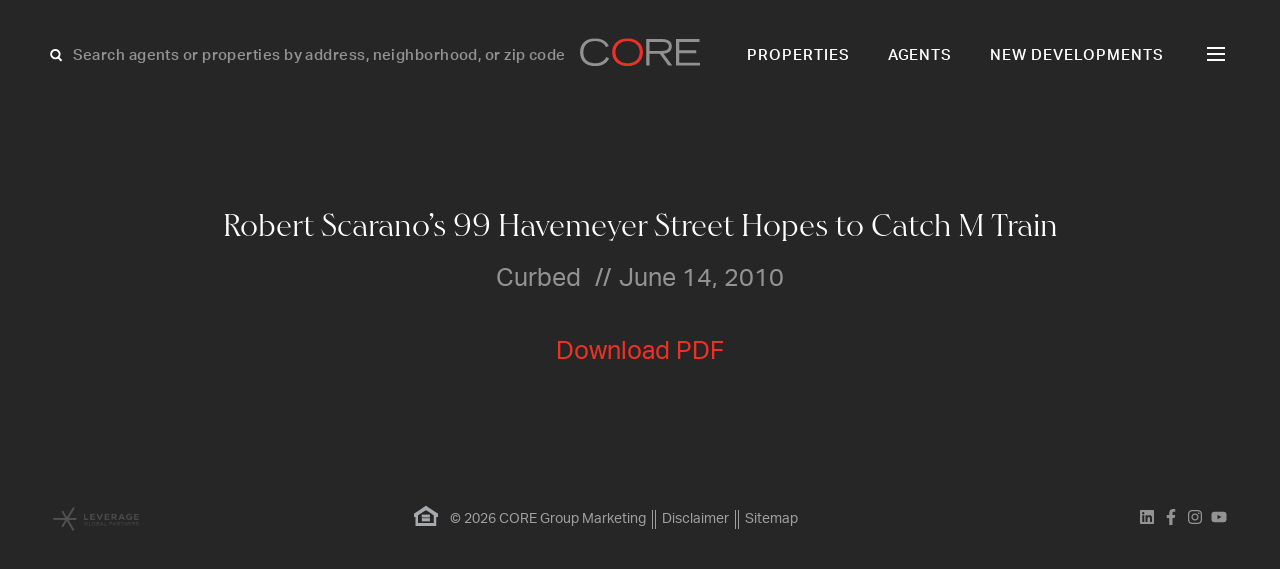

--- FILE ---
content_type: text/html; charset=UTF-8
request_url: https://corenyc.com/press/robert-scaranos-99-havemeyer-street-hopes-to-catch-m-train/
body_size: 9903
content:
<!doctype html>
<html lang="en-US">

<head>
    <meta charset="UTF-8">
    <meta name="viewport" content="width=device-width, initial-scale=1">
    <!-- Google Tag Manager -->
    <script>
        (function(w, d, s, l, i) {
            w[l] = w[l] || [];
            w[l].push({
                'gtm.start': new Date().getTime(),
                event: 'gtm.js'
            });
            var f = d.getElementsByTagName(s)[0],
                j = d.createElement(s),
                dl = l != 'dataLayer' ? '&l=' + l : '';
            j.async = true;
            j.src =
                'https://www.googletagmanager.com/gtm.js?id=' + i + dl;
            f.parentNode.insertBefore(j, f);
        })(window, document, 'script', 'dataLayer', 'GTM-KJH4WMG');
    </script>
    <!-- End Google Tag Manager -->
    <link rel="stylesheet" href="https://use.typekit.net/mbi2vbo.css">
    <!-- Userway Accessibility Widget -->

        
    <!-- <link rel="preload" as="font" href="/public/ed2847b105c592ed29e1.woff2" type="font/woff2" crossorigin="crossorigin"> -->
    
    <meta name='robots' content='index, follow, max-image-preview:large, max-snippet:-1, max-video-preview:-1' />
<script type="text/javascript">wpl_baseUrl="https://corenyc.com/";wpl_baseName="real-estate-listing-realtyna-wpl-pro";</script>
	<!-- This site is optimized with the Yoast SEO plugin v26.7 - https://yoast.com/wordpress/plugins/seo/ -->
	<title>Robert Scarano&#039;s 99 Havemeyer Street Hopes to Catch M Train - Core Real Estate</title>
	<link rel="canonical" href="https://corenyc.com/press/robert-scaranos-99-havemeyer-street-hopes-to-catch-m-train/" />
	<meta property="og:locale" content="en_US" />
	<meta property="og:type" content="article" />
	<meta property="og:title" content="Robert Scarano&#039;s 99 Havemeyer Street Hopes to Catch M Train - Core Real Estate" />
	<meta property="og:url" content="https://corenyc.com/press/robert-scaranos-99-havemeyer-street-hopes-to-catch-m-train/" />
	<meta property="og:site_name" content="Core Real Estate" />
	<meta property="article:publisher" content="https://www.facebook.com/corerealestatenyc/" />
	<meta property="article:published_time" content="2010-06-14T00:00:00+00:00" />
	<meta property="og:image" content="https://corenyc.com/wp-content/uploads/2023/12/logo-core-1200x630-1.png" />
	<meta property="og:image:width" content="1200" />
	<meta property="og:image:height" content="630" />
	<meta property="og:image:type" content="image/png" />
	<meta name="author" content="cayennedev" />
	<meta name="twitter:card" content="summary_large_image" />
	<meta name="twitter:creator" content="@coregroup_re" />
	<meta name="twitter:site" content="@coregroup_re" />
	<meta name="twitter:label1" content="Written by" />
	<meta name="twitter:data1" content="cayennedev" />
	<script type="application/ld+json" class="yoast-schema-graph">{"@context":"https://schema.org","@graph":[{"@type":"Article","@id":"https://corenyc.com/press/robert-scaranos-99-havemeyer-street-hopes-to-catch-m-train/#article","isPartOf":{"@id":"https://corenyc.com/press/robert-scaranos-99-havemeyer-street-hopes-to-catch-m-train/"},"author":{"name":"cayennedev","@id":"https://corenyc.com/#/schema/person/c22deb72219bb2ba390c8427eb9b4828"},"headline":"Robert Scarano&#8217;s 99 Havemeyer Street Hopes to Catch M Train","datePublished":"2010-06-14T00:00:00+00:00","mainEntityOfPage":{"@id":"https://corenyc.com/press/robert-scaranos-99-havemeyer-street-hopes-to-catch-m-train/"},"wordCount":10,"publisher":{"@id":"https://corenyc.com/#organization"},"articleSection":["Curbed"],"inLanguage":"en-US"},{"@type":"WebPage","@id":"https://corenyc.com/press/robert-scaranos-99-havemeyer-street-hopes-to-catch-m-train/","url":"https://corenyc.com/press/robert-scaranos-99-havemeyer-street-hopes-to-catch-m-train/","name":"Robert Scarano's 99 Havemeyer Street Hopes to Catch M Train - Core Real Estate","isPartOf":{"@id":"https://corenyc.com/#website"},"datePublished":"2010-06-14T00:00:00+00:00","breadcrumb":{"@id":"https://corenyc.com/press/robert-scaranos-99-havemeyer-street-hopes-to-catch-m-train/#breadcrumb"},"inLanguage":"en-US","potentialAction":[{"@type":"ReadAction","target":["https://corenyc.com/press/robert-scaranos-99-havemeyer-street-hopes-to-catch-m-train/"]}]},{"@type":"BreadcrumbList","@id":"https://corenyc.com/press/robert-scaranos-99-havemeyer-street-hopes-to-catch-m-train/#breadcrumb","itemListElement":[{"@type":"ListItem","position":1,"name":"Home","item":"https://corenyc.com/"},{"@type":"ListItem","position":2,"name":"Robert Scarano&#8217;s 99 Havemeyer Street Hopes to Catch M Train"}]},{"@type":"WebSite","@id":"https://corenyc.com/#website","url":"https://corenyc.com/","name":"CORE Real Estate","description":"New York City luxury real estate &amp; apartments for sale.","publisher":{"@id":"https://corenyc.com/#organization"},"alternateName":"CoreNYC","potentialAction":[{"@type":"SearchAction","target":{"@type":"EntryPoint","urlTemplate":"https://corenyc.com/?s={search_term_string}"},"query-input":{"@type":"PropertyValueSpecification","valueRequired":true,"valueName":"search_term_string"}}],"inLanguage":"en-US"},{"@type":"Organization","@id":"https://corenyc.com/#organization","name":"Core Real Estate","alternateName":"CoreNYC","url":"https://corenyc.com/","logo":{"@type":"ImageObject","inLanguage":"en-US","@id":"https://corenyc.com/#/schema/logo/image/","url":"https://corenyc.com/wp-content/uploads/2023/12/core-logo-423x423-1.png","contentUrl":"https://corenyc.com/wp-content/uploads/2023/12/core-logo-423x423-1.png","width":423,"height":423,"caption":"Core Real Estate"},"image":{"@id":"https://corenyc.com/#/schema/logo/image/"},"sameAs":["https://www.facebook.com/corerealestatenyc/","https://x.com/coregroup_re","https://www.linkedin.com/company/corerealestate/","https://www.instagram.com/coregrouprealestate/?hl=en"]},{"@type":"Person","@id":"https://corenyc.com/#/schema/person/c22deb72219bb2ba390c8427eb9b4828","name":"cayennedev","sameAs":["http://localhost/corenyc"]}]}</script>
	<!-- / Yoast SEO plugin. -->


<link rel='dns-prefetch' href='//www.google.com' />
<style id='wp-img-auto-sizes-contain-inline-css'>
img:is([sizes=auto i],[sizes^="auto," i]){contain-intrinsic-size:3000px 1500px}
/*# sourceURL=wp-img-auto-sizes-contain-inline-css */
</style>

<link rel='stylesheet' id='style-header-css' href='https://corenyc.com/wp-content/themes/CoreNYC/public/header.css?ver=1763747574' media='all' />
<link rel='stylesheet' id='style-footer-css' href='https://corenyc.com/wp-content/themes/CoreNYC/public/footer.css?ver=1763747574' media='all' />
<link rel='stylesheet' id='style-post-css' href='https://corenyc.com/wp-content/themes/CoreNYC/public/post.css?ver=1763747574' media='all' />
<style id='classic-theme-styles-inline-css'>
/*! This file is auto-generated */
.wp-block-button__link{color:#fff;background-color:#32373c;border-radius:9999px;box-shadow:none;text-decoration:none;padding:calc(.667em + 2px) calc(1.333em + 2px);font-size:1.125em}.wp-block-file__button{background:#32373c;color:#fff;text-decoration:none}
/*# sourceURL=/wp-includes/css/classic-themes.min.css */
</style>
<script src="https://corenyc.com/wp-includes/js/jquery/jquery.min.js?ver=3.7.1" id="jquery-core-js"></script>
<script type="text/javascript">
var ajaxurl = "https://corenyc.com/wp-admin/admin-ajax.php";
</script><style type="text/css">.wpl-garnet-search-section .jc-properties-search .wpl_search_field_container .wpl-garnet-fields-dropdown .wpl-garnet-dropdown .wpl_search_field_container {
  width: 29%;
}

.gr-search-sidebar-section .wpl-garnet-search-section.gr-active {
  max-width: 700px !important;
  height: 100%;
  top: 0;
  right: -700px;
}

.gr-search-sidebar-section .wpl-garnet-search-section .gr-actions {
  max-width: 690px;
}

.gr-search-sidebar-section .wpl-garnet-search-section .wpl_search_field_container.more_search_option_garnet .wpl-garnet-fields-dropdown .wpl-garnet-dropdown label,
.gr-search-sidebar-section .wpl-garnet-search-section .wpl_search_field_container.more_search_option_garnet .wpl-garnet-fields-dropdown .wpl-garnet-dropdown .jquery-checkbox {
  color: white;
}

.gr-search-sidebar-section .wpl-garnet-search-section .wpl_search_field_container .wpl-garnet-fields-dropdown .wpl-garnet-dropdown .wpl-garnet-type {
  width: 31%;
}

.gr-search-sidebar-section .wpl-garnet-search-section .jc-properties-search .wpl_search_field_container {
  width: 100%;
}

.wpl-garnet-template-wp .wpl_property_listing_list_view_container .wpl_property_listing_listings_container .wpl-column .wpl_prp_cont .wpl_prp_top:hover .wpl-listing-tags-wp {
  opacity: 1;
  visibility: visible;
}

.wpl_prp_top_boxes {
  width: 97%;
}

.wpl-el-property-listing .wpl-el-property figure .wpl-el-overlay {
  z-index: 9;
}


@media(min-width:1920px) and (max-width:2048px) {
  .elementor-4312 .elementor-element.elementor-element-baa87d4 > .elementor-widget-container {
    margin: -230px 0px 0px -50px!important;
  }
}
@media(min-width:2049px)  {
  .elementor-4312 .elementor-element.elementor-element-baa87d4 > .elementor-widget-container {
    margin: -230px 0px 0px -247px!important;
  }
}


@media(min-width:480px) and (max-width:1400px) {
  .elementor-4340 .elementor-element.elementor-element-20c2d702 {
    padding: 85px 20px 0px 20px !important;
  }

  #contact-us-section img.attachment-large.size-large.wp-image-5775 {
    width: 135px;
  }

  #contact-us-section .elementor-widget-wrap {
    padding: 5px;
  }
}
@media(min-width:800px) and (max-width:1919px) {
  .elementor-4340 .elementor-element.elementor-element-15a6af5c > .elementor-widget-container {
    margin: 10px 0px 0px 0px !important;
  }
}

@media (min-width: 1920px){
  .#contact-us-section .elementor-element.elementor-element-20c2d702 {
    padding: 20px 20px 0px 20px !important;
  }
  #contact-us-section h1 {
    font-size: 50px;
    margin-bottom: 20px;
  }
  #contact-us-section img.attachment-large.size-large.wp-image-5775 {
    width: 307px;
    margin-top: 10px;
    margin-bottom: 10px !important;
  }
  #contact-us-section .elementor-element.elementor-element-15a6af5c .elementor-heading-title{
    font-size: 18px;
  }

  #contact-us-section  .elementor-element.elementor-element-ed3777e p {
    margin-bottom: 0 !important;
    margin-top: 60px !important;
  }
}

.elementor-2617 .elementor-element.elementor-element-36f19a6 .wpl-el-u1-contact-agent-section form button:hover::before {
    color: red !important;
  
}

.elementor-2617 .elementor-element.elementor-element-36f19a6 .wpl-el-u1-contact-agent-section form button::before,
.subscribe-button .elementor-button-icon{
  transition: all .3s;
}
.elementor-2617 .elementor-element.elementor-element-36f19a6 .wpl-el-u1-contact-agent-section form button::after ,
.subscribe-button .elementor-button .elementor-button-icon{
    transition: all .3s;
    display: inline-block;
  transform: translateX(0);
}
.elementor-2617 .elementor-element.elementor-element-36f19a6 .wpl-el-u1-contact-agent-section form button:hover::after ,
.subscribe-button .elementor-button:hover .elementor-button-icon{
  transform: translateX(10px);
}

.subscribe-button .elementor-button:hover .elementor-button-icon svg * {
    stroke: #BE3737;
}
 svg * {
    transition: all .3s;
 }

/**-----------Gravity-Form------------**/
.gform_wrapper.gravity-theme .gfield_required ,p.gform_required_legend{
    display: none;
}

.gform_wrapper.gravity-theme .gfield input, .gform_wrapper.gravity-theme .gfield select {
    max-width: 100%;
    background: transparent;
    border: 0;
    border-bottom: 1px solid rgba(255, 255, 255, 0.10);
    color: #fff;
  border-radius: 0;
    font-size: 18px !important;
    line-height:  34.92px;
}

.gform_wrapper.gravity-theme .gfield input::placeholder {
    color: #fff;
}

.gform_wrapper.gravity-theme .gfield_label {
    font-size: 16px;
    font-weight: 400;
    color: rgba(255, 255, 255, 0.50);
    margin-bottom: 15px;

}

.gform_wrapper.gravity-theme #field_submit, .gform_wrapper.gravity-theme .gform_footer {
    flex-direction: row-reverse;
}

.gform_button {
    background: transparent !important;
    color: #fff !important;
   transition: all .3s;
}

.gform_button:hover {
  color: #BE3737 !important;
}
.gform_wrapper.gravity-theme .gfield_validation_message, .gform_wrapper.gravity-theme .validation_message {
    background: #262626;
}

.gform_wrapper.gravity-theme .gfield_error [aria-invalid=true] {
    border: unset;
}

div#gform_confirmation_message_1 {
    text-align: center;
    color: #fff;
    font-size: 25px;
}</style><link rel="icon" href="https://corenyc.com/wp-content/uploads/2023/12/favicon-32x32-1.png" sizes="32x32" />
<link rel="icon" href="https://corenyc.com/wp-content/uploads/2023/12/favicon-32x32-1.png" sizes="192x192" />
<link rel="apple-touch-icon" href="https://corenyc.com/wp-content/uploads/2023/12/favicon-32x32-1.png" />
<meta name="msapplication-TileImage" content="https://corenyc.com/wp-content/uploads/2023/12/favicon-32x32-1.png" />

<link rel="canonical" href="https://corenyc.com/press/robert-scaranos-99-havemeyer-street-hopes-to-catch-m-train/" /><style id='global-styles-inline-css'>
:root{--wp--preset--aspect-ratio--square: 1;--wp--preset--aspect-ratio--4-3: 4/3;--wp--preset--aspect-ratio--3-4: 3/4;--wp--preset--aspect-ratio--3-2: 3/2;--wp--preset--aspect-ratio--2-3: 2/3;--wp--preset--aspect-ratio--16-9: 16/9;--wp--preset--aspect-ratio--9-16: 9/16;--wp--preset--color--black: #000000;--wp--preset--color--cyan-bluish-gray: #abb8c3;--wp--preset--color--white: #ffffff;--wp--preset--color--pale-pink: #f78da7;--wp--preset--color--vivid-red: #cf2e2e;--wp--preset--color--luminous-vivid-orange: #ff6900;--wp--preset--color--luminous-vivid-amber: #fcb900;--wp--preset--color--light-green-cyan: #7bdcb5;--wp--preset--color--vivid-green-cyan: #00d084;--wp--preset--color--pale-cyan-blue: #8ed1fc;--wp--preset--color--vivid-cyan-blue: #0693e3;--wp--preset--color--vivid-purple: #9b51e0;--wp--preset--gradient--vivid-cyan-blue-to-vivid-purple: linear-gradient(135deg,rgb(6,147,227) 0%,rgb(155,81,224) 100%);--wp--preset--gradient--light-green-cyan-to-vivid-green-cyan: linear-gradient(135deg,rgb(122,220,180) 0%,rgb(0,208,130) 100%);--wp--preset--gradient--luminous-vivid-amber-to-luminous-vivid-orange: linear-gradient(135deg,rgb(252,185,0) 0%,rgb(255,105,0) 100%);--wp--preset--gradient--luminous-vivid-orange-to-vivid-red: linear-gradient(135deg,rgb(255,105,0) 0%,rgb(207,46,46) 100%);--wp--preset--gradient--very-light-gray-to-cyan-bluish-gray: linear-gradient(135deg,rgb(238,238,238) 0%,rgb(169,184,195) 100%);--wp--preset--gradient--cool-to-warm-spectrum: linear-gradient(135deg,rgb(74,234,220) 0%,rgb(151,120,209) 20%,rgb(207,42,186) 40%,rgb(238,44,130) 60%,rgb(251,105,98) 80%,rgb(254,248,76) 100%);--wp--preset--gradient--blush-light-purple: linear-gradient(135deg,rgb(255,206,236) 0%,rgb(152,150,240) 100%);--wp--preset--gradient--blush-bordeaux: linear-gradient(135deg,rgb(254,205,165) 0%,rgb(254,45,45) 50%,rgb(107,0,62) 100%);--wp--preset--gradient--luminous-dusk: linear-gradient(135deg,rgb(255,203,112) 0%,rgb(199,81,192) 50%,rgb(65,88,208) 100%);--wp--preset--gradient--pale-ocean: linear-gradient(135deg,rgb(255,245,203) 0%,rgb(182,227,212) 50%,rgb(51,167,181) 100%);--wp--preset--gradient--electric-grass: linear-gradient(135deg,rgb(202,248,128) 0%,rgb(113,206,126) 100%);--wp--preset--gradient--midnight: linear-gradient(135deg,rgb(2,3,129) 0%,rgb(40,116,252) 100%);--wp--preset--font-size--small: 13px;--wp--preset--font-size--medium: 20px;--wp--preset--font-size--large: 36px;--wp--preset--font-size--x-large: 42px;--wp--preset--spacing--20: 0.44rem;--wp--preset--spacing--30: 0.67rem;--wp--preset--spacing--40: 1rem;--wp--preset--spacing--50: 1.5rem;--wp--preset--spacing--60: 2.25rem;--wp--preset--spacing--70: 3.38rem;--wp--preset--spacing--80: 5.06rem;--wp--preset--shadow--natural: 6px 6px 9px rgba(0, 0, 0, 0.2);--wp--preset--shadow--deep: 12px 12px 50px rgba(0, 0, 0, 0.4);--wp--preset--shadow--sharp: 6px 6px 0px rgba(0, 0, 0, 0.2);--wp--preset--shadow--outlined: 6px 6px 0px -3px rgb(255, 255, 255), 6px 6px rgb(0, 0, 0);--wp--preset--shadow--crisp: 6px 6px 0px rgb(0, 0, 0);}:where(.is-layout-flex){gap: 0.5em;}:where(.is-layout-grid){gap: 0.5em;}body .is-layout-flex{display: flex;}.is-layout-flex{flex-wrap: wrap;align-items: center;}.is-layout-flex > :is(*, div){margin: 0;}body .is-layout-grid{display: grid;}.is-layout-grid > :is(*, div){margin: 0;}:where(.wp-block-columns.is-layout-flex){gap: 2em;}:where(.wp-block-columns.is-layout-grid){gap: 2em;}:where(.wp-block-post-template.is-layout-flex){gap: 1.25em;}:where(.wp-block-post-template.is-layout-grid){gap: 1.25em;}.has-black-color{color: var(--wp--preset--color--black) !important;}.has-cyan-bluish-gray-color{color: var(--wp--preset--color--cyan-bluish-gray) !important;}.has-white-color{color: var(--wp--preset--color--white) !important;}.has-pale-pink-color{color: var(--wp--preset--color--pale-pink) !important;}.has-vivid-red-color{color: var(--wp--preset--color--vivid-red) !important;}.has-luminous-vivid-orange-color{color: var(--wp--preset--color--luminous-vivid-orange) !important;}.has-luminous-vivid-amber-color{color: var(--wp--preset--color--luminous-vivid-amber) !important;}.has-light-green-cyan-color{color: var(--wp--preset--color--light-green-cyan) !important;}.has-vivid-green-cyan-color{color: var(--wp--preset--color--vivid-green-cyan) !important;}.has-pale-cyan-blue-color{color: var(--wp--preset--color--pale-cyan-blue) !important;}.has-vivid-cyan-blue-color{color: var(--wp--preset--color--vivid-cyan-blue) !important;}.has-vivid-purple-color{color: var(--wp--preset--color--vivid-purple) !important;}.has-black-background-color{background-color: var(--wp--preset--color--black) !important;}.has-cyan-bluish-gray-background-color{background-color: var(--wp--preset--color--cyan-bluish-gray) !important;}.has-white-background-color{background-color: var(--wp--preset--color--white) !important;}.has-pale-pink-background-color{background-color: var(--wp--preset--color--pale-pink) !important;}.has-vivid-red-background-color{background-color: var(--wp--preset--color--vivid-red) !important;}.has-luminous-vivid-orange-background-color{background-color: var(--wp--preset--color--luminous-vivid-orange) !important;}.has-luminous-vivid-amber-background-color{background-color: var(--wp--preset--color--luminous-vivid-amber) !important;}.has-light-green-cyan-background-color{background-color: var(--wp--preset--color--light-green-cyan) !important;}.has-vivid-green-cyan-background-color{background-color: var(--wp--preset--color--vivid-green-cyan) !important;}.has-pale-cyan-blue-background-color{background-color: var(--wp--preset--color--pale-cyan-blue) !important;}.has-vivid-cyan-blue-background-color{background-color: var(--wp--preset--color--vivid-cyan-blue) !important;}.has-vivid-purple-background-color{background-color: var(--wp--preset--color--vivid-purple) !important;}.has-black-border-color{border-color: var(--wp--preset--color--black) !important;}.has-cyan-bluish-gray-border-color{border-color: var(--wp--preset--color--cyan-bluish-gray) !important;}.has-white-border-color{border-color: var(--wp--preset--color--white) !important;}.has-pale-pink-border-color{border-color: var(--wp--preset--color--pale-pink) !important;}.has-vivid-red-border-color{border-color: var(--wp--preset--color--vivid-red) !important;}.has-luminous-vivid-orange-border-color{border-color: var(--wp--preset--color--luminous-vivid-orange) !important;}.has-luminous-vivid-amber-border-color{border-color: var(--wp--preset--color--luminous-vivid-amber) !important;}.has-light-green-cyan-border-color{border-color: var(--wp--preset--color--light-green-cyan) !important;}.has-vivid-green-cyan-border-color{border-color: var(--wp--preset--color--vivid-green-cyan) !important;}.has-pale-cyan-blue-border-color{border-color: var(--wp--preset--color--pale-cyan-blue) !important;}.has-vivid-cyan-blue-border-color{border-color: var(--wp--preset--color--vivid-cyan-blue) !important;}.has-vivid-purple-border-color{border-color: var(--wp--preset--color--vivid-purple) !important;}.has-vivid-cyan-blue-to-vivid-purple-gradient-background{background: var(--wp--preset--gradient--vivid-cyan-blue-to-vivid-purple) !important;}.has-light-green-cyan-to-vivid-green-cyan-gradient-background{background: var(--wp--preset--gradient--light-green-cyan-to-vivid-green-cyan) !important;}.has-luminous-vivid-amber-to-luminous-vivid-orange-gradient-background{background: var(--wp--preset--gradient--luminous-vivid-amber-to-luminous-vivid-orange) !important;}.has-luminous-vivid-orange-to-vivid-red-gradient-background{background: var(--wp--preset--gradient--luminous-vivid-orange-to-vivid-red) !important;}.has-very-light-gray-to-cyan-bluish-gray-gradient-background{background: var(--wp--preset--gradient--very-light-gray-to-cyan-bluish-gray) !important;}.has-cool-to-warm-spectrum-gradient-background{background: var(--wp--preset--gradient--cool-to-warm-spectrum) !important;}.has-blush-light-purple-gradient-background{background: var(--wp--preset--gradient--blush-light-purple) !important;}.has-blush-bordeaux-gradient-background{background: var(--wp--preset--gradient--blush-bordeaux) !important;}.has-luminous-dusk-gradient-background{background: var(--wp--preset--gradient--luminous-dusk) !important;}.has-pale-ocean-gradient-background{background: var(--wp--preset--gradient--pale-ocean) !important;}.has-electric-grass-gradient-background{background: var(--wp--preset--gradient--electric-grass) !important;}.has-midnight-gradient-background{background: var(--wp--preset--gradient--midnight) !important;}.has-small-font-size{font-size: var(--wp--preset--font-size--small) !important;}.has-medium-font-size{font-size: var(--wp--preset--font-size--medium) !important;}.has-large-font-size{font-size: var(--wp--preset--font-size--large) !important;}.has-x-large-font-size{font-size: var(--wp--preset--font-size--x-large) !important;}
/*# sourceURL=global-styles-inline-css */
</style>
</head>

<body class="wp-singular post-template-default single single-post postid-844 single-format-standard wp-theme-CoreNYC" data-globals="{&quot;ajax_url&quot;:&quot;https://corenyc.com/wp-admin/admin-ajax.php&quot;,&quot;home_url&quot;:&quot;https://corenyc.com/&quot;}">
    <!-- Google Tag Manager (noscript) -->
    <noscript><iframe src="https://www.googletagmanager.com/ns.html?id=GTM-KJH4WMG"
            height="0" width="0" style="display:none;visibility:hidden"></iframe></noscript>
    <!-- End Google Tag Manager (noscript) -->
    <a class="skip-link" href="#main">Skip to content</a>

    <header class="header | js-header">
    <div class="header__search | js-header-search">
        <svg width="18" height="19" viewBox="0 0 18 19" fill="none" xmlns="http://www.w3.org/2000/svg">
<g id="Group 4">
<circle id="Ellipse 3" cx="7.36423" cy="8.1192" r="4.2073" transform="rotate(-45 7.36423 8.1192)" stroke="white" stroke-width="2"/>
<line id="Line 4" x1="9.91243" y1="11.0942" x2="13.5945" y2="14.7763" stroke="white" stroke-width="2"/>
</g>
</svg>
        <input class="grotesk-15-500-btn | js-search-input" placeholder="Search agents or properties by address, neighborhood, or zip code">
        <ul class="header__search-list | js-search-list">
        </ul>
    </div>
    <a class="header__logo" href="https://corenyc.com/">
        <svg width="121" height="28" viewBox="0 0 121 28" fill="none" xmlns="http://www.w3.org/2000/svg">
<path d="M29.2611 20.3308C26.4301 25.8239 21.518 28 15.0848 28C4.83812 27.9894 0 21.852 0 14.1828C0 5.09813 6.14801 0.26001 15.0531 0.26001C20.7258 0.26001 26.504 2.43611 28.8703 7.82354L26.1026 9.09117C24.254 4.77066 20.1448 2.94316 15.0848 2.94316C7.52127 2.95372 3.27471 7.0524 3.27471 14.5842C3.27471 20.6583 7.38395 25.1584 15.3806 25.1584C20.6096 25.1584 24.254 22.9823 26.4301 18.947L29.2611 20.3308Z" fill="#919191"/>
<path d="M47.8004 25.1584C54.2337 25.1584 60.0119 21.7463 60.0119 13.7075C60.0119 7.82354 55.4696 2.94316 47.8004 2.94316C40.1313 2.94316 35.5889 7.81297 35.5889 13.7075C35.5889 21.7463 41.2933 25.1584 47.8004 25.1584ZM47.8004 0.26001C56.7795 0.26001 63.2866 5.48899 63.2866 14.2885C63.2866 23.6689 55.4379 27.9894 47.8004 27.9894C40.163 27.9894 32.3142 23.6689 32.3142 14.2885C32.3142 5.48899 38.8214 0.26001 47.8004 0.26001Z" fill="#EE3124"/>
<path d="M69.8678 12.799H81.213C85.8293 12.799 89.2836 12.144 89.2836 8.25661C89.2836 4.36921 85.8293 3.74596 81.213 3.74596H69.8678V12.799ZM66.667 0.914917H81.9314C86.1462 0.914917 92.3259 1.82339 92.3259 8.29887C92.3259 13.8236 87.2026 15.4187 84.0018 15.5666L92.7274 27.345H88.766L80.2623 15.6406H69.8678V27.345H66.667V0.914917Z" fill="#919191"/>
<path d="M96.6462 0.914917H120.203V3.74596H99.847V12.1863H116.865V15.0173H99.847V24.5034H120.636V27.3344H96.6462V0.914917Z" fill="#919191"/>
</svg>
    </a>
    <nav class="navigation grotesk-15-500-nav | js-navigation-hide">
        <ul id="menu-primary" class="primary-menu"><li id="menu-item-27" class="menu-item menu-item-type-post_type menu-item-object-page menu-item-27"><a href="https://corenyc.com/properties/">Properties</a></li>
<li id="menu-item-26" class="menu-item menu-item-type-post_type menu-item-object-page menu-item-26"><a href="https://corenyc.com/agents/">Agents</a></li>
<li id="menu-item-25" class="menu-item menu-item-type-post_type menu-item-object-page menu-item-25"><a href="https://corenyc.com/new-developments/">New Developments</a></li>
</ul>        <div class="h | js-hamburger">
            <div class="h__l h__l--1">
                <div class="h__l-in h__l-in--1"></div>
            </div>
            <div class="h__l h__l--2">
                <div class="h__l-in h__l-in--2"></div>
            </div>
            <div class="h__l h__l--3">
                <div class="h__l-in h__l-in--3"></div>
            </div>
            <div class="h__l h__l--c1">
                <div class="h__l-in h__l-in--c1"></div>
            </div>
            <div class="h__l h__l--c2">
                <div class="h__l-in h__l-in--c2"></div>
            </div>
        </div>
    </nav>
    <div class="navigation-second grotesk-18-500-nav | js-navigation">
        <div class="header__search-hamburger">
            <svg width="18" height="19" viewBox="0 0 18 19" fill="none" xmlns="http://www.w3.org/2000/svg">
<g id="Group 4">
<circle id="Ellipse 3" cx="7.36423" cy="8.1192" r="4.2073" transform="rotate(-45 7.36423 8.1192)" stroke="white" stroke-width="2"/>
<line id="Line 4" x1="9.91243" y1="11.0942" x2="13.5945" y2="14.7763" stroke="white" stroke-width="2"/>
</g>
</svg>
            <input class="grotesk-15-500-btn | js-search-input-hamburger" placeholder="Search agents or properties">
            <ul class="header__search-hamburger--list | js-search-list-hamburger">
            </ul>
        </div>
        <ul id="menu-hamburger" class="hamburger-menu"><li id="menu-item-35" class="menu-item menu-item-type-post_type menu-item-object-page menu-item-35"><a href="https://corenyc.com/properties/">Properties</a></li>
<li id="menu-item-30" class="menu-item menu-item-type-post_type menu-item-object-page menu-item-30"><a href="https://corenyc.com/agents/">Agents</a></li>
<li id="menu-item-34" class="menu-item menu-item-type-post_type menu-item-object-page menu-item-34"><a href="https://corenyc.com/new-developments/">New Developments</a></li>
<li id="menu-item-32" class="menu-item menu-item-type-post_type menu-item-object-page menu-item-32"><a href="https://corenyc.com/films/">Films</a></li>
<li id="menu-item-36" class="menu-item menu-item-type-post_type menu-item-object-page menu-item-36"><a href="https://corenyc.com/resources/">Resources</a></li>
<li id="menu-item-37" class="menu-item menu-item-type-post_type menu-item-object-page menu-item-37"><a href="https://corenyc.com/subscribe/">Subscribe</a></li>
<li id="menu-item-134" class="menu-item menu-item-type-post_type menu-item-object-page menu-item-134"><a href="https://corenyc.com/press/">Press</a></li>
<li id="menu-item-31" class="menu-item menu-item-type-post_type menu-item-object-page menu-item-31"><a href="https://corenyc.com/contact/">Contact</a></li>
</ul>    </div>
</header>
    <main id="main" class="main"><section class="post">
    <div class="post__title">
        <h1 class="hernandez-30-400">
            Robert Scarano&#8217;s 99 Havemeyer Street Hopes to Catch M Train        </h1>
        <p class="grotesk-25-400">
            <span>Curbed</span>
            <span class="delimiter">//</span><span>June 14, 2010</span>
        </p>
    </div>
    <div class="post__content grotesk-15-400-39">
            </div>
            <div class="post__pdf">
            <a class="grotesk-25-400" target="_blank" href="https://corenyc.com/wp-content/uploads/2023/12/06.14.10-curbed-havemeyer-844-1.pdf">
                Download PDF            </a>
        </div>
        </section>
</main>

<footer class="footer">
        <div class="footer__images">
                    <a href="http://www.leveragere.com/" target="_blank">
                        <img src="https://corenyc.com/wp-content/uploads/2023/09/leverage.png" srcset="https://corenyc.com/wp-content/uploads/2023/09/leverage.png 150w, https://corenyc.com/wp-content/uploads/2023/09/leverage.png 300w, https://corenyc.com/wp-content/uploads/2023/09/leverage.png 480w, https://corenyc.com/wp-content/uploads/2023/09/leverage.png 720w, https://corenyc.com/wp-content/uploads/2023/09/leverage.png 1080w, https://corenyc.com/wp-content/uploads/2023/09/leverage.png 1600w" sizes="(max-width: 765px) 100vw, 50vw" class="" alt="" width="480" height="139" loading="lazy">
            </a>
                    </div>
    <div class="footer__copyright grotesk-14-300">
        <div class="footer__copyright-housing">
            <svg width="20px" viewBox="0 0 33 28" version="1.1" xmlns="http://www.w3.org/2000/svg" xmlns:xlink="http://www.w3.org/1999/xlink">
            <defs></defs>
            <g stroke="none" stroke-width="1" fill="none" fill-rule="evenodd">
              <g id="Group-43" fill="#A7A9AC">
                <path d="M27.105753,23.7088073 L5.50245418,23.7088073 C5.50245418,20.2583853 5.48391633,16.8908073 5.53203586,13.5243853 C5.53663745,13.2004587 5.88530677,12.7813578 6.19295618,12.5768807 C9.31388845,10.5005138 12.4400797,8.42979817 15.6221474,6.44526606 C16.0399721,6.18466055 16.9270279,6.1933945 17.3469562,6.45695413 C20.3101195,8.31689908 23.2238486,10.2536514 26.1094422,12.2268807 C26.5563227,12.5324404 27.050008,13.1440734 27.0621036,13.625211 C27.1450637,16.9348624 27.105753,20.2474679 27.105753,23.7088073 Z M0,15.3517064 L1.94450199,15.3517064 L1.94450199,27.9129174 L30.5405139,27.9129174 L30.5405139,15.3517064 L33,15.3517064 L33,10.7462202 C28.9457331,8.12834862 24.8777928,5.53012844 20.8445618,2.88155963 C19.4822271,1.9867156 18.2075857,0.964201835 16.8928446,0 L16.1071554,0 C12.9317928,2.18078899 9.77483665,4.3873945 6.57488845,6.53311927 C4.41450598,7.98192661 2.19377689,9.34493578 0,10.7462202 L0,15.3517064 Z" id="Fill-1"></path>
                <polygon id="Fill-3" points="10.7367012 21.3530826 21.9056892 21.3530826 21.9056892 16.980844 10.7367012 16.980844"></polygon>
                <polygon id="Fill-5" points="10.6474303 15.9971193 21.8528367 15.9971193 21.8528367 12.0542569 10.6474303 12.0542569"></polygon>
              </g>
            </g>
	        </svg>        </div>
                                <p class="footer__copyright-item">
                © 2026 CORE Group Marketing            </p>
                                                                                <a class="footer__copyright-item" href="https://corenyc.com/disclaimer/" target="">
                        Disclaimer                    </a>
                                                                                <a class="footer__copyright-item" href="/sitemap.xml" target="_blank">
                        Sitemap                    </a>
                                        </div>
            <div class="footer__social">
                                                                <a class="footer__social-item" href="https://www.linkedin.com/company/corerealestate/" target="_blank">
                        <svg xmlns="http://www.w3.org/2000/svg" height="1em" viewBox="0 0 448 512"><!--! Font Awesome Free 6.4.2 by @fontawesome - https://fontawesome.com License - https://fontawesome.com/license (Commercial License) Copyright 2023 Fonticons, Inc. --><path d="M416 32H31.9C14.3 32 0 46.5 0 64.3v383.4C0 465.5 14.3 480 31.9 480H416c17.6 0 32-14.5 32-32.3V64.3c0-17.8-14.4-32.3-32-32.3zM135.4 416H69V202.2h66.5V416zm-33.2-243c-21.3 0-38.5-17.3-38.5-38.5S80.9 96 102.2 96c21.2 0 38.5 17.3 38.5 38.5 0 21.3-17.2 38.5-38.5 38.5zm282.1 243h-66.4V312c0-24.8-.5-56.7-34.5-56.7-34.6 0-39.9 27-39.9 54.9V416h-66.4V202.2h63.7v29.2h.9c8.9-16.8 30.6-34.5 62.9-34.5 67.2 0 79.7 44.3 79.7 101.9V416z"/></svg>                    </a>
                                                                                <a class="footer__social-item" href="https://www.facebook.com/corerealestatenyc/" target="_blank">
                        <svg xmlns="http://www.w3.org/2000/svg" height="1em" viewBox="0 0 320 512"><!--! Font Awesome Free 6.4.2 by @fontawesome - https://fontawesome.com License - https://fontawesome.com/license (Commercial License) Copyright 2023 Fonticons, Inc. --><path d="M279.14 288l14.22-92.66h-88.91v-60.13c0-25.35 12.42-50.06 52.24-50.06h40.42V6.26S260.43 0 225.36 0c-73.22 0-121.08 44.38-121.08 124.72v70.62H22.89V288h81.39v224h100.17V288z"/></svg>                    </a>
                                                                                <a class="footer__social-item" href="https://www.instagram.com/coregrouprealestate/?hl=en" target="_blank">
                        <svg xmlns="http://www.w3.org/2000/svg" height="1em" viewBox="0 0 448 512"><!--! Font Awesome Free 6.4.2 by @fontawesome - https://fontawesome.com License - https://fontawesome.com/license (Commercial License) Copyright 2023 Fonticons, Inc. --><path d="M224.1 141c-63.6 0-114.9 51.3-114.9 114.9s51.3 114.9 114.9 114.9S339 319.5 339 255.9 287.7 141 224.1 141zm0 189.6c-41.1 0-74.7-33.5-74.7-74.7s33.5-74.7 74.7-74.7 74.7 33.5 74.7 74.7-33.6 74.7-74.7 74.7zm146.4-194.3c0 14.9-12 26.8-26.8 26.8-14.9 0-26.8-12-26.8-26.8s12-26.8 26.8-26.8 26.8 12 26.8 26.8zm76.1 27.2c-1.7-35.9-9.9-67.7-36.2-93.9-26.2-26.2-58-34.4-93.9-36.2-37-2.1-147.9-2.1-184.9 0-35.8 1.7-67.6 9.9-93.9 36.1s-34.4 58-36.2 93.9c-2.1 37-2.1 147.9 0 184.9 1.7 35.9 9.9 67.7 36.2 93.9s58 34.4 93.9 36.2c37 2.1 147.9 2.1 184.9 0 35.9-1.7 67.7-9.9 93.9-36.2 26.2-26.2 34.4-58 36.2-93.9 2.1-37 2.1-147.8 0-184.8zM398.8 388c-7.8 19.6-22.9 34.7-42.6 42.6-29.5 11.7-99.5 9-132.1 9s-102.7 2.6-132.1-9c-19.6-7.8-34.7-22.9-42.6-42.6-11.7-29.5-9-99.5-9-132.1s-2.6-102.7 9-132.1c7.8-19.6 22.9-34.7 42.6-42.6 29.5-11.7 99.5-9 132.1-9s102.7-2.6 132.1 9c19.6 7.8 34.7 22.9 42.6 42.6 11.7 29.5 9 99.5 9 132.1s2.7 102.7-9 132.1z"/></svg>                    </a>
                                                                                <a class="footer__social-item" href="https://www.youtube.com/@CORERealEstate" target="_blank">
                        <svg xmlns="http://www.w3.org/2000/svg" height="0.625em" viewBox="0 0 576 512"><!--! Font Awesome Free 6.4.2 by @fontawesome - https://fontawesome.com License - https://fontawesome.com/license (Commercial License) Copyright 2023 Fonticons, Inc. --><path d="M549.655 124.083c-6.281-23.65-24.787-42.276-48.284-48.597C458.781 64 288 64 288 64S117.22 64 74.629 75.486c-23.497 6.322-42.003 24.947-48.284 48.597-11.412 42.867-11.412 132.305-11.412 132.305s0 89.438 11.412 132.305c6.281 23.65 24.787 41.5 48.284 47.821C117.22 448 288 448 288 448s170.78 0 213.371-11.486c23.497-6.321 42.003-24.171 48.284-47.821 11.412-42.867 11.412-132.305 11.412-132.305s0-89.438-11.412-132.305zm-317.51 213.508V175.185l142.739 81.205-142.739 81.201z"/></svg>                    </a>
                                    </div>
    </footer>
<script src="https://kit.fontawesome.com/7747867542.js" crossorigin="anonymous"></script>

<script type="speculationrules">
{"prefetch":[{"source":"document","where":{"and":[{"href_matches":"/*"},{"not":{"href_matches":["/wp-*.php","/wp-admin/*","/wp-content/uploads/*","/wp-content/*","/wp-content/plugins/*","/wp-content/themes/CoreNYC/*","/*\\?(.+)"]}},{"not":{"selector_matches":"a[rel~=\"nofollow\"]"}},{"not":{"selector_matches":".no-prefetch, .no-prefetch a"}}]},"eagerness":"conservative"}]}
</script>
<script src="https://corenyc.com/wp-includes/js/jquery/ui/core.min.js?ver=1.13.3" id="jquery-ui-core-js"></script>
<script src="https://corenyc.com/wp-includes/js/jquery/ui/mouse.min.js?ver=1.13.3" id="jquery-ui-mouse-js"></script>
<script src="https://corenyc.com/wp-includes/js/jquery/ui/sortable.min.js?ver=1.13.3" id="jquery-ui-sortable-js"></script>
<script id="script-js-extra">
var globals = {"ajax_url":"https://corenyc.com/wp-admin/admin-ajax.php"};
//# sourceURL=script-js-extra
</script>
<script src="https://corenyc.com/wp-content/themes/CoreNYC/public/main.js?ver=1763747574" id="script-js"></script>
<script id="gforms_recaptcha_recaptcha-js-extra">
var gforms_recaptcha_recaptcha_strings = {"nonce":"ab1212046c","disconnect":"Disconnecting","change_connection_type":"Resetting","spinner":"https://corenyc.com/wp-content/plugins/gravityforms/images/spinner.svg","connection_type":"classic","disable_badge":"1","change_connection_type_title":"Change Connection Type","change_connection_type_message":"Changing the connection type will delete your current settings.  Do you want to proceed?","disconnect_title":"Disconnect","disconnect_message":"Disconnecting from reCAPTCHA will delete your current settings.  Do you want to proceed?","site_key":"6LddEz4oAAAAAORY3HP0OHab8w8eFgzIx_MEujj_"};
//# sourceURL=gforms_recaptcha_recaptcha-js-extra
</script>
<script src="https://www.google.com/recaptcha/api.js?render=6LddEz4oAAAAAORY3HP0OHab8w8eFgzIx_MEujj_&amp;ver=2.1.0" id="gforms_recaptcha_recaptcha-js" defer data-wp-strategy="defer"></script>
<script src="https://corenyc.com/wp-content/plugins/gravityformsrecaptcha/js/frontend.min.js?ver=2.1.0" id="gforms_recaptcha_frontend-js" defer data-wp-strategy="defer"></script>

</body>

</html>

<!-- Page cached by LiteSpeed Cache 7.7 on 2026-01-18 19:47:33 -->

--- FILE ---
content_type: text/html; charset=utf-8
request_url: https://www.google.com/recaptcha/api2/anchor?ar=1&k=6LddEz4oAAAAAORY3HP0OHab8w8eFgzIx_MEujj_&co=aHR0cHM6Ly9jb3JlbnljLmNvbTo0NDM.&hl=en&v=PoyoqOPhxBO7pBk68S4YbpHZ&size=invisible&anchor-ms=20000&execute-ms=30000&cb=fn6x6bsrbnd7
body_size: 48559
content:
<!DOCTYPE HTML><html dir="ltr" lang="en"><head><meta http-equiv="Content-Type" content="text/html; charset=UTF-8">
<meta http-equiv="X-UA-Compatible" content="IE=edge">
<title>reCAPTCHA</title>
<style type="text/css">
/* cyrillic-ext */
@font-face {
  font-family: 'Roboto';
  font-style: normal;
  font-weight: 400;
  font-stretch: 100%;
  src: url(//fonts.gstatic.com/s/roboto/v48/KFO7CnqEu92Fr1ME7kSn66aGLdTylUAMa3GUBHMdazTgWw.woff2) format('woff2');
  unicode-range: U+0460-052F, U+1C80-1C8A, U+20B4, U+2DE0-2DFF, U+A640-A69F, U+FE2E-FE2F;
}
/* cyrillic */
@font-face {
  font-family: 'Roboto';
  font-style: normal;
  font-weight: 400;
  font-stretch: 100%;
  src: url(//fonts.gstatic.com/s/roboto/v48/KFO7CnqEu92Fr1ME7kSn66aGLdTylUAMa3iUBHMdazTgWw.woff2) format('woff2');
  unicode-range: U+0301, U+0400-045F, U+0490-0491, U+04B0-04B1, U+2116;
}
/* greek-ext */
@font-face {
  font-family: 'Roboto';
  font-style: normal;
  font-weight: 400;
  font-stretch: 100%;
  src: url(//fonts.gstatic.com/s/roboto/v48/KFO7CnqEu92Fr1ME7kSn66aGLdTylUAMa3CUBHMdazTgWw.woff2) format('woff2');
  unicode-range: U+1F00-1FFF;
}
/* greek */
@font-face {
  font-family: 'Roboto';
  font-style: normal;
  font-weight: 400;
  font-stretch: 100%;
  src: url(//fonts.gstatic.com/s/roboto/v48/KFO7CnqEu92Fr1ME7kSn66aGLdTylUAMa3-UBHMdazTgWw.woff2) format('woff2');
  unicode-range: U+0370-0377, U+037A-037F, U+0384-038A, U+038C, U+038E-03A1, U+03A3-03FF;
}
/* math */
@font-face {
  font-family: 'Roboto';
  font-style: normal;
  font-weight: 400;
  font-stretch: 100%;
  src: url(//fonts.gstatic.com/s/roboto/v48/KFO7CnqEu92Fr1ME7kSn66aGLdTylUAMawCUBHMdazTgWw.woff2) format('woff2');
  unicode-range: U+0302-0303, U+0305, U+0307-0308, U+0310, U+0312, U+0315, U+031A, U+0326-0327, U+032C, U+032F-0330, U+0332-0333, U+0338, U+033A, U+0346, U+034D, U+0391-03A1, U+03A3-03A9, U+03B1-03C9, U+03D1, U+03D5-03D6, U+03F0-03F1, U+03F4-03F5, U+2016-2017, U+2034-2038, U+203C, U+2040, U+2043, U+2047, U+2050, U+2057, U+205F, U+2070-2071, U+2074-208E, U+2090-209C, U+20D0-20DC, U+20E1, U+20E5-20EF, U+2100-2112, U+2114-2115, U+2117-2121, U+2123-214F, U+2190, U+2192, U+2194-21AE, U+21B0-21E5, U+21F1-21F2, U+21F4-2211, U+2213-2214, U+2216-22FF, U+2308-230B, U+2310, U+2319, U+231C-2321, U+2336-237A, U+237C, U+2395, U+239B-23B7, U+23D0, U+23DC-23E1, U+2474-2475, U+25AF, U+25B3, U+25B7, U+25BD, U+25C1, U+25CA, U+25CC, U+25FB, U+266D-266F, U+27C0-27FF, U+2900-2AFF, U+2B0E-2B11, U+2B30-2B4C, U+2BFE, U+3030, U+FF5B, U+FF5D, U+1D400-1D7FF, U+1EE00-1EEFF;
}
/* symbols */
@font-face {
  font-family: 'Roboto';
  font-style: normal;
  font-weight: 400;
  font-stretch: 100%;
  src: url(//fonts.gstatic.com/s/roboto/v48/KFO7CnqEu92Fr1ME7kSn66aGLdTylUAMaxKUBHMdazTgWw.woff2) format('woff2');
  unicode-range: U+0001-000C, U+000E-001F, U+007F-009F, U+20DD-20E0, U+20E2-20E4, U+2150-218F, U+2190, U+2192, U+2194-2199, U+21AF, U+21E6-21F0, U+21F3, U+2218-2219, U+2299, U+22C4-22C6, U+2300-243F, U+2440-244A, U+2460-24FF, U+25A0-27BF, U+2800-28FF, U+2921-2922, U+2981, U+29BF, U+29EB, U+2B00-2BFF, U+4DC0-4DFF, U+FFF9-FFFB, U+10140-1018E, U+10190-1019C, U+101A0, U+101D0-101FD, U+102E0-102FB, U+10E60-10E7E, U+1D2C0-1D2D3, U+1D2E0-1D37F, U+1F000-1F0FF, U+1F100-1F1AD, U+1F1E6-1F1FF, U+1F30D-1F30F, U+1F315, U+1F31C, U+1F31E, U+1F320-1F32C, U+1F336, U+1F378, U+1F37D, U+1F382, U+1F393-1F39F, U+1F3A7-1F3A8, U+1F3AC-1F3AF, U+1F3C2, U+1F3C4-1F3C6, U+1F3CA-1F3CE, U+1F3D4-1F3E0, U+1F3ED, U+1F3F1-1F3F3, U+1F3F5-1F3F7, U+1F408, U+1F415, U+1F41F, U+1F426, U+1F43F, U+1F441-1F442, U+1F444, U+1F446-1F449, U+1F44C-1F44E, U+1F453, U+1F46A, U+1F47D, U+1F4A3, U+1F4B0, U+1F4B3, U+1F4B9, U+1F4BB, U+1F4BF, U+1F4C8-1F4CB, U+1F4D6, U+1F4DA, U+1F4DF, U+1F4E3-1F4E6, U+1F4EA-1F4ED, U+1F4F7, U+1F4F9-1F4FB, U+1F4FD-1F4FE, U+1F503, U+1F507-1F50B, U+1F50D, U+1F512-1F513, U+1F53E-1F54A, U+1F54F-1F5FA, U+1F610, U+1F650-1F67F, U+1F687, U+1F68D, U+1F691, U+1F694, U+1F698, U+1F6AD, U+1F6B2, U+1F6B9-1F6BA, U+1F6BC, U+1F6C6-1F6CF, U+1F6D3-1F6D7, U+1F6E0-1F6EA, U+1F6F0-1F6F3, U+1F6F7-1F6FC, U+1F700-1F7FF, U+1F800-1F80B, U+1F810-1F847, U+1F850-1F859, U+1F860-1F887, U+1F890-1F8AD, U+1F8B0-1F8BB, U+1F8C0-1F8C1, U+1F900-1F90B, U+1F93B, U+1F946, U+1F984, U+1F996, U+1F9E9, U+1FA00-1FA6F, U+1FA70-1FA7C, U+1FA80-1FA89, U+1FA8F-1FAC6, U+1FACE-1FADC, U+1FADF-1FAE9, U+1FAF0-1FAF8, U+1FB00-1FBFF;
}
/* vietnamese */
@font-face {
  font-family: 'Roboto';
  font-style: normal;
  font-weight: 400;
  font-stretch: 100%;
  src: url(//fonts.gstatic.com/s/roboto/v48/KFO7CnqEu92Fr1ME7kSn66aGLdTylUAMa3OUBHMdazTgWw.woff2) format('woff2');
  unicode-range: U+0102-0103, U+0110-0111, U+0128-0129, U+0168-0169, U+01A0-01A1, U+01AF-01B0, U+0300-0301, U+0303-0304, U+0308-0309, U+0323, U+0329, U+1EA0-1EF9, U+20AB;
}
/* latin-ext */
@font-face {
  font-family: 'Roboto';
  font-style: normal;
  font-weight: 400;
  font-stretch: 100%;
  src: url(//fonts.gstatic.com/s/roboto/v48/KFO7CnqEu92Fr1ME7kSn66aGLdTylUAMa3KUBHMdazTgWw.woff2) format('woff2');
  unicode-range: U+0100-02BA, U+02BD-02C5, U+02C7-02CC, U+02CE-02D7, U+02DD-02FF, U+0304, U+0308, U+0329, U+1D00-1DBF, U+1E00-1E9F, U+1EF2-1EFF, U+2020, U+20A0-20AB, U+20AD-20C0, U+2113, U+2C60-2C7F, U+A720-A7FF;
}
/* latin */
@font-face {
  font-family: 'Roboto';
  font-style: normal;
  font-weight: 400;
  font-stretch: 100%;
  src: url(//fonts.gstatic.com/s/roboto/v48/KFO7CnqEu92Fr1ME7kSn66aGLdTylUAMa3yUBHMdazQ.woff2) format('woff2');
  unicode-range: U+0000-00FF, U+0131, U+0152-0153, U+02BB-02BC, U+02C6, U+02DA, U+02DC, U+0304, U+0308, U+0329, U+2000-206F, U+20AC, U+2122, U+2191, U+2193, U+2212, U+2215, U+FEFF, U+FFFD;
}
/* cyrillic-ext */
@font-face {
  font-family: 'Roboto';
  font-style: normal;
  font-weight: 500;
  font-stretch: 100%;
  src: url(//fonts.gstatic.com/s/roboto/v48/KFO7CnqEu92Fr1ME7kSn66aGLdTylUAMa3GUBHMdazTgWw.woff2) format('woff2');
  unicode-range: U+0460-052F, U+1C80-1C8A, U+20B4, U+2DE0-2DFF, U+A640-A69F, U+FE2E-FE2F;
}
/* cyrillic */
@font-face {
  font-family: 'Roboto';
  font-style: normal;
  font-weight: 500;
  font-stretch: 100%;
  src: url(//fonts.gstatic.com/s/roboto/v48/KFO7CnqEu92Fr1ME7kSn66aGLdTylUAMa3iUBHMdazTgWw.woff2) format('woff2');
  unicode-range: U+0301, U+0400-045F, U+0490-0491, U+04B0-04B1, U+2116;
}
/* greek-ext */
@font-face {
  font-family: 'Roboto';
  font-style: normal;
  font-weight: 500;
  font-stretch: 100%;
  src: url(//fonts.gstatic.com/s/roboto/v48/KFO7CnqEu92Fr1ME7kSn66aGLdTylUAMa3CUBHMdazTgWw.woff2) format('woff2');
  unicode-range: U+1F00-1FFF;
}
/* greek */
@font-face {
  font-family: 'Roboto';
  font-style: normal;
  font-weight: 500;
  font-stretch: 100%;
  src: url(//fonts.gstatic.com/s/roboto/v48/KFO7CnqEu92Fr1ME7kSn66aGLdTylUAMa3-UBHMdazTgWw.woff2) format('woff2');
  unicode-range: U+0370-0377, U+037A-037F, U+0384-038A, U+038C, U+038E-03A1, U+03A3-03FF;
}
/* math */
@font-face {
  font-family: 'Roboto';
  font-style: normal;
  font-weight: 500;
  font-stretch: 100%;
  src: url(//fonts.gstatic.com/s/roboto/v48/KFO7CnqEu92Fr1ME7kSn66aGLdTylUAMawCUBHMdazTgWw.woff2) format('woff2');
  unicode-range: U+0302-0303, U+0305, U+0307-0308, U+0310, U+0312, U+0315, U+031A, U+0326-0327, U+032C, U+032F-0330, U+0332-0333, U+0338, U+033A, U+0346, U+034D, U+0391-03A1, U+03A3-03A9, U+03B1-03C9, U+03D1, U+03D5-03D6, U+03F0-03F1, U+03F4-03F5, U+2016-2017, U+2034-2038, U+203C, U+2040, U+2043, U+2047, U+2050, U+2057, U+205F, U+2070-2071, U+2074-208E, U+2090-209C, U+20D0-20DC, U+20E1, U+20E5-20EF, U+2100-2112, U+2114-2115, U+2117-2121, U+2123-214F, U+2190, U+2192, U+2194-21AE, U+21B0-21E5, U+21F1-21F2, U+21F4-2211, U+2213-2214, U+2216-22FF, U+2308-230B, U+2310, U+2319, U+231C-2321, U+2336-237A, U+237C, U+2395, U+239B-23B7, U+23D0, U+23DC-23E1, U+2474-2475, U+25AF, U+25B3, U+25B7, U+25BD, U+25C1, U+25CA, U+25CC, U+25FB, U+266D-266F, U+27C0-27FF, U+2900-2AFF, U+2B0E-2B11, U+2B30-2B4C, U+2BFE, U+3030, U+FF5B, U+FF5D, U+1D400-1D7FF, U+1EE00-1EEFF;
}
/* symbols */
@font-face {
  font-family: 'Roboto';
  font-style: normal;
  font-weight: 500;
  font-stretch: 100%;
  src: url(//fonts.gstatic.com/s/roboto/v48/KFO7CnqEu92Fr1ME7kSn66aGLdTylUAMaxKUBHMdazTgWw.woff2) format('woff2');
  unicode-range: U+0001-000C, U+000E-001F, U+007F-009F, U+20DD-20E0, U+20E2-20E4, U+2150-218F, U+2190, U+2192, U+2194-2199, U+21AF, U+21E6-21F0, U+21F3, U+2218-2219, U+2299, U+22C4-22C6, U+2300-243F, U+2440-244A, U+2460-24FF, U+25A0-27BF, U+2800-28FF, U+2921-2922, U+2981, U+29BF, U+29EB, U+2B00-2BFF, U+4DC0-4DFF, U+FFF9-FFFB, U+10140-1018E, U+10190-1019C, U+101A0, U+101D0-101FD, U+102E0-102FB, U+10E60-10E7E, U+1D2C0-1D2D3, U+1D2E0-1D37F, U+1F000-1F0FF, U+1F100-1F1AD, U+1F1E6-1F1FF, U+1F30D-1F30F, U+1F315, U+1F31C, U+1F31E, U+1F320-1F32C, U+1F336, U+1F378, U+1F37D, U+1F382, U+1F393-1F39F, U+1F3A7-1F3A8, U+1F3AC-1F3AF, U+1F3C2, U+1F3C4-1F3C6, U+1F3CA-1F3CE, U+1F3D4-1F3E0, U+1F3ED, U+1F3F1-1F3F3, U+1F3F5-1F3F7, U+1F408, U+1F415, U+1F41F, U+1F426, U+1F43F, U+1F441-1F442, U+1F444, U+1F446-1F449, U+1F44C-1F44E, U+1F453, U+1F46A, U+1F47D, U+1F4A3, U+1F4B0, U+1F4B3, U+1F4B9, U+1F4BB, U+1F4BF, U+1F4C8-1F4CB, U+1F4D6, U+1F4DA, U+1F4DF, U+1F4E3-1F4E6, U+1F4EA-1F4ED, U+1F4F7, U+1F4F9-1F4FB, U+1F4FD-1F4FE, U+1F503, U+1F507-1F50B, U+1F50D, U+1F512-1F513, U+1F53E-1F54A, U+1F54F-1F5FA, U+1F610, U+1F650-1F67F, U+1F687, U+1F68D, U+1F691, U+1F694, U+1F698, U+1F6AD, U+1F6B2, U+1F6B9-1F6BA, U+1F6BC, U+1F6C6-1F6CF, U+1F6D3-1F6D7, U+1F6E0-1F6EA, U+1F6F0-1F6F3, U+1F6F7-1F6FC, U+1F700-1F7FF, U+1F800-1F80B, U+1F810-1F847, U+1F850-1F859, U+1F860-1F887, U+1F890-1F8AD, U+1F8B0-1F8BB, U+1F8C0-1F8C1, U+1F900-1F90B, U+1F93B, U+1F946, U+1F984, U+1F996, U+1F9E9, U+1FA00-1FA6F, U+1FA70-1FA7C, U+1FA80-1FA89, U+1FA8F-1FAC6, U+1FACE-1FADC, U+1FADF-1FAE9, U+1FAF0-1FAF8, U+1FB00-1FBFF;
}
/* vietnamese */
@font-face {
  font-family: 'Roboto';
  font-style: normal;
  font-weight: 500;
  font-stretch: 100%;
  src: url(//fonts.gstatic.com/s/roboto/v48/KFO7CnqEu92Fr1ME7kSn66aGLdTylUAMa3OUBHMdazTgWw.woff2) format('woff2');
  unicode-range: U+0102-0103, U+0110-0111, U+0128-0129, U+0168-0169, U+01A0-01A1, U+01AF-01B0, U+0300-0301, U+0303-0304, U+0308-0309, U+0323, U+0329, U+1EA0-1EF9, U+20AB;
}
/* latin-ext */
@font-face {
  font-family: 'Roboto';
  font-style: normal;
  font-weight: 500;
  font-stretch: 100%;
  src: url(//fonts.gstatic.com/s/roboto/v48/KFO7CnqEu92Fr1ME7kSn66aGLdTylUAMa3KUBHMdazTgWw.woff2) format('woff2');
  unicode-range: U+0100-02BA, U+02BD-02C5, U+02C7-02CC, U+02CE-02D7, U+02DD-02FF, U+0304, U+0308, U+0329, U+1D00-1DBF, U+1E00-1E9F, U+1EF2-1EFF, U+2020, U+20A0-20AB, U+20AD-20C0, U+2113, U+2C60-2C7F, U+A720-A7FF;
}
/* latin */
@font-face {
  font-family: 'Roboto';
  font-style: normal;
  font-weight: 500;
  font-stretch: 100%;
  src: url(//fonts.gstatic.com/s/roboto/v48/KFO7CnqEu92Fr1ME7kSn66aGLdTylUAMa3yUBHMdazQ.woff2) format('woff2');
  unicode-range: U+0000-00FF, U+0131, U+0152-0153, U+02BB-02BC, U+02C6, U+02DA, U+02DC, U+0304, U+0308, U+0329, U+2000-206F, U+20AC, U+2122, U+2191, U+2193, U+2212, U+2215, U+FEFF, U+FFFD;
}
/* cyrillic-ext */
@font-face {
  font-family: 'Roboto';
  font-style: normal;
  font-weight: 900;
  font-stretch: 100%;
  src: url(//fonts.gstatic.com/s/roboto/v48/KFO7CnqEu92Fr1ME7kSn66aGLdTylUAMa3GUBHMdazTgWw.woff2) format('woff2');
  unicode-range: U+0460-052F, U+1C80-1C8A, U+20B4, U+2DE0-2DFF, U+A640-A69F, U+FE2E-FE2F;
}
/* cyrillic */
@font-face {
  font-family: 'Roboto';
  font-style: normal;
  font-weight: 900;
  font-stretch: 100%;
  src: url(//fonts.gstatic.com/s/roboto/v48/KFO7CnqEu92Fr1ME7kSn66aGLdTylUAMa3iUBHMdazTgWw.woff2) format('woff2');
  unicode-range: U+0301, U+0400-045F, U+0490-0491, U+04B0-04B1, U+2116;
}
/* greek-ext */
@font-face {
  font-family: 'Roboto';
  font-style: normal;
  font-weight: 900;
  font-stretch: 100%;
  src: url(//fonts.gstatic.com/s/roboto/v48/KFO7CnqEu92Fr1ME7kSn66aGLdTylUAMa3CUBHMdazTgWw.woff2) format('woff2');
  unicode-range: U+1F00-1FFF;
}
/* greek */
@font-face {
  font-family: 'Roboto';
  font-style: normal;
  font-weight: 900;
  font-stretch: 100%;
  src: url(//fonts.gstatic.com/s/roboto/v48/KFO7CnqEu92Fr1ME7kSn66aGLdTylUAMa3-UBHMdazTgWw.woff2) format('woff2');
  unicode-range: U+0370-0377, U+037A-037F, U+0384-038A, U+038C, U+038E-03A1, U+03A3-03FF;
}
/* math */
@font-face {
  font-family: 'Roboto';
  font-style: normal;
  font-weight: 900;
  font-stretch: 100%;
  src: url(//fonts.gstatic.com/s/roboto/v48/KFO7CnqEu92Fr1ME7kSn66aGLdTylUAMawCUBHMdazTgWw.woff2) format('woff2');
  unicode-range: U+0302-0303, U+0305, U+0307-0308, U+0310, U+0312, U+0315, U+031A, U+0326-0327, U+032C, U+032F-0330, U+0332-0333, U+0338, U+033A, U+0346, U+034D, U+0391-03A1, U+03A3-03A9, U+03B1-03C9, U+03D1, U+03D5-03D6, U+03F0-03F1, U+03F4-03F5, U+2016-2017, U+2034-2038, U+203C, U+2040, U+2043, U+2047, U+2050, U+2057, U+205F, U+2070-2071, U+2074-208E, U+2090-209C, U+20D0-20DC, U+20E1, U+20E5-20EF, U+2100-2112, U+2114-2115, U+2117-2121, U+2123-214F, U+2190, U+2192, U+2194-21AE, U+21B0-21E5, U+21F1-21F2, U+21F4-2211, U+2213-2214, U+2216-22FF, U+2308-230B, U+2310, U+2319, U+231C-2321, U+2336-237A, U+237C, U+2395, U+239B-23B7, U+23D0, U+23DC-23E1, U+2474-2475, U+25AF, U+25B3, U+25B7, U+25BD, U+25C1, U+25CA, U+25CC, U+25FB, U+266D-266F, U+27C0-27FF, U+2900-2AFF, U+2B0E-2B11, U+2B30-2B4C, U+2BFE, U+3030, U+FF5B, U+FF5D, U+1D400-1D7FF, U+1EE00-1EEFF;
}
/* symbols */
@font-face {
  font-family: 'Roboto';
  font-style: normal;
  font-weight: 900;
  font-stretch: 100%;
  src: url(//fonts.gstatic.com/s/roboto/v48/KFO7CnqEu92Fr1ME7kSn66aGLdTylUAMaxKUBHMdazTgWw.woff2) format('woff2');
  unicode-range: U+0001-000C, U+000E-001F, U+007F-009F, U+20DD-20E0, U+20E2-20E4, U+2150-218F, U+2190, U+2192, U+2194-2199, U+21AF, U+21E6-21F0, U+21F3, U+2218-2219, U+2299, U+22C4-22C6, U+2300-243F, U+2440-244A, U+2460-24FF, U+25A0-27BF, U+2800-28FF, U+2921-2922, U+2981, U+29BF, U+29EB, U+2B00-2BFF, U+4DC0-4DFF, U+FFF9-FFFB, U+10140-1018E, U+10190-1019C, U+101A0, U+101D0-101FD, U+102E0-102FB, U+10E60-10E7E, U+1D2C0-1D2D3, U+1D2E0-1D37F, U+1F000-1F0FF, U+1F100-1F1AD, U+1F1E6-1F1FF, U+1F30D-1F30F, U+1F315, U+1F31C, U+1F31E, U+1F320-1F32C, U+1F336, U+1F378, U+1F37D, U+1F382, U+1F393-1F39F, U+1F3A7-1F3A8, U+1F3AC-1F3AF, U+1F3C2, U+1F3C4-1F3C6, U+1F3CA-1F3CE, U+1F3D4-1F3E0, U+1F3ED, U+1F3F1-1F3F3, U+1F3F5-1F3F7, U+1F408, U+1F415, U+1F41F, U+1F426, U+1F43F, U+1F441-1F442, U+1F444, U+1F446-1F449, U+1F44C-1F44E, U+1F453, U+1F46A, U+1F47D, U+1F4A3, U+1F4B0, U+1F4B3, U+1F4B9, U+1F4BB, U+1F4BF, U+1F4C8-1F4CB, U+1F4D6, U+1F4DA, U+1F4DF, U+1F4E3-1F4E6, U+1F4EA-1F4ED, U+1F4F7, U+1F4F9-1F4FB, U+1F4FD-1F4FE, U+1F503, U+1F507-1F50B, U+1F50D, U+1F512-1F513, U+1F53E-1F54A, U+1F54F-1F5FA, U+1F610, U+1F650-1F67F, U+1F687, U+1F68D, U+1F691, U+1F694, U+1F698, U+1F6AD, U+1F6B2, U+1F6B9-1F6BA, U+1F6BC, U+1F6C6-1F6CF, U+1F6D3-1F6D7, U+1F6E0-1F6EA, U+1F6F0-1F6F3, U+1F6F7-1F6FC, U+1F700-1F7FF, U+1F800-1F80B, U+1F810-1F847, U+1F850-1F859, U+1F860-1F887, U+1F890-1F8AD, U+1F8B0-1F8BB, U+1F8C0-1F8C1, U+1F900-1F90B, U+1F93B, U+1F946, U+1F984, U+1F996, U+1F9E9, U+1FA00-1FA6F, U+1FA70-1FA7C, U+1FA80-1FA89, U+1FA8F-1FAC6, U+1FACE-1FADC, U+1FADF-1FAE9, U+1FAF0-1FAF8, U+1FB00-1FBFF;
}
/* vietnamese */
@font-face {
  font-family: 'Roboto';
  font-style: normal;
  font-weight: 900;
  font-stretch: 100%;
  src: url(//fonts.gstatic.com/s/roboto/v48/KFO7CnqEu92Fr1ME7kSn66aGLdTylUAMa3OUBHMdazTgWw.woff2) format('woff2');
  unicode-range: U+0102-0103, U+0110-0111, U+0128-0129, U+0168-0169, U+01A0-01A1, U+01AF-01B0, U+0300-0301, U+0303-0304, U+0308-0309, U+0323, U+0329, U+1EA0-1EF9, U+20AB;
}
/* latin-ext */
@font-face {
  font-family: 'Roboto';
  font-style: normal;
  font-weight: 900;
  font-stretch: 100%;
  src: url(//fonts.gstatic.com/s/roboto/v48/KFO7CnqEu92Fr1ME7kSn66aGLdTylUAMa3KUBHMdazTgWw.woff2) format('woff2');
  unicode-range: U+0100-02BA, U+02BD-02C5, U+02C7-02CC, U+02CE-02D7, U+02DD-02FF, U+0304, U+0308, U+0329, U+1D00-1DBF, U+1E00-1E9F, U+1EF2-1EFF, U+2020, U+20A0-20AB, U+20AD-20C0, U+2113, U+2C60-2C7F, U+A720-A7FF;
}
/* latin */
@font-face {
  font-family: 'Roboto';
  font-style: normal;
  font-weight: 900;
  font-stretch: 100%;
  src: url(//fonts.gstatic.com/s/roboto/v48/KFO7CnqEu92Fr1ME7kSn66aGLdTylUAMa3yUBHMdazQ.woff2) format('woff2');
  unicode-range: U+0000-00FF, U+0131, U+0152-0153, U+02BB-02BC, U+02C6, U+02DA, U+02DC, U+0304, U+0308, U+0329, U+2000-206F, U+20AC, U+2122, U+2191, U+2193, U+2212, U+2215, U+FEFF, U+FFFD;
}

</style>
<link rel="stylesheet" type="text/css" href="https://www.gstatic.com/recaptcha/releases/PoyoqOPhxBO7pBk68S4YbpHZ/styles__ltr.css">
<script nonce="VlBli4c-R_jXmORWXf-_WQ" type="text/javascript">window['__recaptcha_api'] = 'https://www.google.com/recaptcha/api2/';</script>
<script type="text/javascript" src="https://www.gstatic.com/recaptcha/releases/PoyoqOPhxBO7pBk68S4YbpHZ/recaptcha__en.js" nonce="VlBli4c-R_jXmORWXf-_WQ">
      
    </script></head>
<body><div id="rc-anchor-alert" class="rc-anchor-alert"></div>
<input type="hidden" id="recaptcha-token" value="[base64]">
<script type="text/javascript" nonce="VlBli4c-R_jXmORWXf-_WQ">
      recaptcha.anchor.Main.init("[\x22ainput\x22,[\x22bgdata\x22,\x22\x22,\[base64]/[base64]/[base64]/[base64]/cjw8ejpyPj4+eil9Y2F0Y2gobCl7dGhyb3cgbDt9fSxIPWZ1bmN0aW9uKHcsdCx6KXtpZih3PT0xOTR8fHc9PTIwOCl0LnZbd10/dC52W3ddLmNvbmNhdCh6KTp0LnZbd109b2Yoeix0KTtlbHNle2lmKHQuYkImJnchPTMxNylyZXR1cm47dz09NjZ8fHc9PTEyMnx8dz09NDcwfHx3PT00NHx8dz09NDE2fHx3PT0zOTd8fHc9PTQyMXx8dz09Njh8fHc9PTcwfHx3PT0xODQ/[base64]/[base64]/[base64]/bmV3IGRbVl0oSlswXSk6cD09Mj9uZXcgZFtWXShKWzBdLEpbMV0pOnA9PTM/bmV3IGRbVl0oSlswXSxKWzFdLEpbMl0pOnA9PTQ/[base64]/[base64]/[base64]/[base64]\x22,\[base64]\\u003d\x22,\x22QylxwrFaw5NUAsKOesKAdSIYIAHDvMKiZhkKwrURw6VhEsORXm0iwonDowZkw7vCtXdgwq/CpMKxehNSaGkCKwwbwpzDpMOdwrhYwrzDqljDn8KsA8KzNl3DncKAZMKewrvClgPCocOtd8KoQmnCnSDDpMONEDPClBzDh8KJW8KWKUshWlhXKH/CpMKTw5sLwrtiMDdPw6fCj8Ksw4jDs8K+w73CnDEtGsOlIQnDowhZw4/[base64]/CqcO+w6fCp8OvS8OPGVfCpMKsw5LCnBc2XXvDsU3DhiPDs8KzZkV5VMK9IsOZPko4DDo6w6pLWw/Cm2RXPWNNGcOAQyvCtMO6woHDjhcjEMOdeh7CvRTDpMKLPWZ7wo51OVzCj2Q9w4TDggjDg8KucTvCpMOMw74iEMO9L8OibGbCniMAwozDrgfCrcKcw6PDkMKoMUd/wpB0w6ArJcK5N8OiwoXCmnVdw7PDjRtVw5DDvW7CuFcdwoAZa8OqYcKuwqwyFAnDmA0JMMKVPEDCnMKdw7ZTwo5Mw4wwwprDgsKsw7fCgVXDkGFfDMOgZmZCRmbDo251worCmwbCk8O0ARcdw5MhK0tOw4HCgsOIGlTCnXI/ScOhIsKJEsKgWMOGwo94wp3CvjkdNlPDgHTDimnChGt7R8K8w5F9JcOPME4gwo/DqcK3A0VFfcOjOMKNwr/Ckj/ChCYVKnNfwqfChUXDsWzDnX5NBQVAw5PCkVHDocOSw5Axw5pxT2d6w5UsDW1BGsORw50Iw4sBw6NQwq7DvMKbw7bDugbDsBjDvMKWZHtLXnLCp8OCwr/CukTDvTNcXALDj8O7TcOiw7JsZ8K6w6vDoMKLBMKrcMO6woo2w4xlw5NcwqPCm0vClloyTsKRw5NHw4gJJG1FwpwswpXDssK+w6PDpmt6bMKKw5fCqWF2wq7Do8O5bsOrUnXCmD/DjCvCosKLTk/Di8OYaMORw4hvTQIIUBHDr8O7bi7Dmn0CPDtTH0zCoUzDl8KxEsOyHMKTW13DhijCgBzDhktPwoQ9WcOGYcO/wqzCnnAEV3jCqcK+KCViw4Juwqofw58gTiYUwqwpCG/CoifCilNLwpbChsKlwoJJw7LDrMOkalYeT8KRVsOUwr9ifsOYw4RWMG8kw6LCuQYkSMOnccKnNsO4wrsSc8KJw5DCuSsyGwMAYsORHMKZw4wOLUfDlFd5AsOLwobDpWLDvTt5wq/DuyvCvsKyw4DDvzpodmlTOcO2woJCP8KiwpbDu8KcwonDniUqw71ycW1+PMOjw7nCnX8fVsKSwpzDl3tIE1zCoQYOG8O3KsKSZTTDqMOFXcKYwrwWwqbDozHCmi4GFQtvAFXDjsKpMGHDq8KcMsOPFVluHcKmw4ZTbcKvw69ow5PCvjvCpMKZSV/CsTTDiXTDh8Kyw7F/acKiwqDDscOhKMO6w5DCi8OlwoNywqTDlcOMHhMaw4TDpk1GNx/CoMKZE8OJAi8xbcKZPMKtTnsew6AVOSPCiyTCpWXCscK3L8OiEsK5w6lOTWQ2w5xYF8OAXSscFyDCncOUw4IBL0hvwqx6wrjDshPDkcOyw73CqlQ0Cj8ZeEkLw5Rpwrtxw5QEA8KLY8KWcsO1a2YwBRfDoFUyQsOGewogwqfCoSBpwq/DqRjChUTDucK5wqfCkMOgFsOuT8KRGnvDtkLCu8O5wrHDjcOgAATClcOEeMKNwrDDhgfDhMKQYMKMOGRddw4QKcKYwpPCnwrCvsOlDMOkw7LCnkTDk8KLwpAbwoF5w6UWZ8K/IDrCtMKrw5fCrMKYw74Ywqw2OhLCp2UoGsOIw7HCt1/DgsOAV8KiacKVw4x3w5DDmh3DsFdEQsKCXcOdFWcsBMKUXcOiwp8EcMOyBU/DkMOHwpDDosK+Nz3CvhEPVsKaBlfDi8Otw5I6w7ZFCSIJS8KYHcKzw7vCh8KXw6zCn8OQw5PCiXbDicKHw78YMAzCjVPCncK9d8OEw4zDrHoCw4nDgC4XwpbDoUrDiCE9WMKnwqZQw6lbw7/DocOww5jCmWl5YwbDg8OneGVMYcKZw4ccEWPCusO9wrDCijEPw6w+RX4Hwroiw5PCoMKowpc9worCp8OLwpRwwoISwrdCIWfDgg9vEDhHw6oDC3BWKMKrwrjDpixJcWkbwo/[base64]/[base64]/SsOhw7bDtMKuw7IyVMKvA23DjjXDh8OHwoTCrHPChFLDlcKvwrDCvW/[base64]/DgMKVwo3CmcKLw6/CrTTCrF3DisKXJiM2RyIAworCjFLDvx/CrQvCgMOtw5YGwqYEw5IATEcNQQLCvQctwqFSwptLw4HDo3bDhAzCqsOvCkVIwqPDssOKw7bDmx7CrsK5T8Otw7BGwr0aAjZvIsKPw63DnMKtwp/ChMKrZsOebwvDiCRywpbCj8OMOcKGwpA5wod5NsONw5ghQ3TCo8KvwqRvd8OEGXrCscKMXD58a34CQ2TCmj1fN1rDlcK9CFNXTMKcT8O3w7jCjFTDmMO2w64Xw5bCkynCo8KMOTPChcOmHsOKCVnDhDvDvFNRw7tgwpB/[base64]/woLCoiTCj0XCksOcUw5vKMKfw67Cp8Klwo7DrcKQeQIgVV3DgwvDocOgHjUKIMK3R8O1wobCm8OtMMKFwrc/YMKQwrh8FcOVw5vDrSxQw6rDmMKZY8O/wq4ywqt2w73DhsOVDcK9wq9fw4/DkMO0EkzClXYvw6rCmcOSHX3CjzvCpsKjR8OgOFbDh8KJbMOGAwIPw7ALE8K/c0A6woMKagACw4Q8woJNFcKtBMOWwplhYlrDj3bClDUzwrLDocKGwrloRsOTw43Crj3CrBvDhGgGNsKNw4PDvRHCk8OaeMKhA8Oiw5kFwop3O2xBOn/DkMOdK2zDocOywoHDmcOiFHp0FMK9w6NYwpDCuEYGVyFJwpIMw6E4P39qfsOOw5NIXiPChEbCi34dwp7Dk8Ouwr0mw7fDhlNpw4XCvsO/UsO+D1E0dU41w5DCqw3DlmdnDhbDl8OUFMONw7B3wpx8IcKrw6XDolvDlUxawpEPKMONT8Kyw4PCh1VEwronXVTCgsKlw5rDiB7DtsOHwq4Kw6sSCgzCjGEPLn/CvnTCqsOOOMOSI8K+wqXCpsO5wqlHMsObwpoMYEvDvsKdORLCgQ5BNUvDg8Ofw5TDrMKJwrdjwobCgcKgw7t6w4N8w75Cw6jCtyJrw6MZwrk0w5oASsKYcMKoSMKww4kyBsK6wpldU8O5w5UwwpYNwrQSw6XCtMOuHsOKw4nCpTA8wq4tw58zFFMmwrvDusKQw6/[base64]/CpSHCqDzDisOEEsKCwofDrgrClMKpworDkV5nAcKJBMKVw4fDnmvDmsKresKow7rCj8KhAnpewo7CqUHDmTzDi0I/c8O6f3VcN8KSw7XCpsKqSRnCo0bDuiTCtsKyw5d8wo54X8Odw7TDrsO/[base64]/[base64]/DpcKQHcKiwqHDlQBFWyLCl3fDpmvCgDMIXzDCgcOIwrwQw43Dh8OvfQvCnwZfKFrDh8KcwofDrkPDhcOfEy/[base64]/CmkzCisOOM3LCv8Kvw4IKwo/CugzCgsOiCsOjw4QaGW8wwqfCsDpnaxfCnxwXTE84w4EGw6/CgcOew4kOVh86LjsKwqvDhBDCqm5pEMKdF3fDt8OrRlfDhgnDmMOFWl5fJsK1wprDuRkpw5DCpsKOb8KOw7HDqMOSw7VWwqXCs8KGZG/[base64]/CmsK/w5vDsysyVcOOwoJ6BndrXWrCrWIRdsK/w696wqNYRF7Cgz/Ct0oIw4p7w6vDhcKQwqfDucOefX9jwrdEJcKWZgs0D1bDlTl7RVVIwrQIOmJhQRNcWQMSHQwXw6wHVVjCqMOFbcOrwrrCrwHDvcO0LsK8fWolwo/Dn8KfHhAOwrxvWMKaw6HCoxbDlsKJRjPCicKWw43DncO9w4dhwr/ChsOASlcQw4LCjnHCmgPDvWQKUSMsQhk/[base64]/CgMKkw6bCjcOAw4fDu0oWw5TDkcO1w7QWw7Mfw4EIRXQjw4PDvsOQBxvCnsOzVinCk3XDjMO2ZGtjwpxZwq1Aw4t/w5bDmh0pw6UKMMOqw6wfwpXDrCpyacO9wrrDqsOCJsK1dwQpdnIdLjHCn8O9S8OaGMOvw6YgasOzW8OMZMKHIMKswovCp1HCmxtvTVzClMKcFRLDj8Oww7HCrsOwcAzDuMOTXC8FWH/[base64]/VUDDtXAcw6w0RsOBQMOkDMO1wo0pw7DCqQ19w74Zw5wqw7MvwqVgVMKjMUdawoNmwqNYIRTCgsOPw5jCuBAdw4hhUsObw7/Dr8KMdhN6wqvCoWrCgH/CscO2ekMLw6jCsjMYw7jCu1hORRXCrsO5wqoVwoXDkMOqwponw5EdAMOXw4DDiWfCssOHwo/[base64]/[base64]/[base64]/CqU0WFgA8wq/DhsOWw44baHAWQ1zDrH0bNsKfw68sw4LDpcKIw7TCuMO7w6Mdw5E8JMO8woE0w6JpA8KzwrnCqnnCncOcw7TDpMOvOsKTVMO/wppHPMOre8OPXV3Ct8K/w7fDgB3CrcKMwqMuwqLDssKFwqPDrGwwwpLCnsO0AsKJG8O5eMOiQMOlw4luwonCnMO/w4HCo8OYwoLDqMODUsKNw7YIw612JMKzw6oKwoLDkAIaQlo5w7FdwqZQUgZyHcOvwpnCjsO/w6vChCzDsl8RAsOjU8OjZsOPw6rDlsO9VAjDvWNOGjTDucOkAMO+OmsadcOwKAjDq8OfQcKQwp/Cq8OgF8OWw7TDgUbDli7Dpn/Cl8KIwpTDncK+PHIkA3V8AhLCm8Kcw6DCr8KSwq3DvsOVR8KSOjd3Xi01wol6ZsOFKEPDqsKewoV0w7DCml4XwoTCqcKuwo/[base64]/w50/cwl2OcOKU0jDsyzCtcKGBcOpNHTCpsOMwpY+wpt3wqXCqsOiw6bCuS03w4Exw7QASMKlW8OeXygiHcKCw53ChyhdflHDp8OKVWtOPsKGCBQrwrQFXHTDk8OUNsKBSw/[base64]/CjlVVwq5/KRTDgn3DqMKIwq0rI2rCiAPDmsKGaW/DsBI0cVwuwqsOC8K+w4HDscOxRMKqMD0eTxw/woZiw5PCl8OHKH9EQMK0w48zw7JuajZWQSzCrMKbYFVMcjzDs8K0w4TDu3XCtsKhTB5HASrDs8O9dB/[base64]/wqMDV8KdNkVzw4dEfktRw6nCqsO0BMKqIEjDuWbCl8Oow7PCtgJ9w4TDtWjDoQMMRVPClG8cU0TDvcOgBcKGw7cYw7ZAw507Q25UHjbDksKbwqnCnz9tw7LCkmLDgTHDrsO/w6lSKjIofMKNw5XDh8KyQ8OowoxrwrIVwppmHMKow6pmw5kdwqBqBcOUNCZ2XMK1w5c1wrjCssOqwrkow5DDpwDDsS/[base64]/[base64]/DocOmIwrCscOYw5nCucOUwqHCrSzDtMONWsO3NsKowrvCrsKWw4rCvMKBw7LChMKywrFEXA8ww4vDuHzCsQJrccKUOMKVwoTCk8O7w6Qzwp/DgsK6w5gdSgpDEHRqwpRlw7vDssKeScKxGQjCs8KLwqDDkMOZfsOeX8OZRMKRdMK7bVXDvwbChTzDt1DCgMO7agvCjHbDuMKiw5MGwpLDiAFSwpDDq8KdTcKHYVNnAlBtw6R/VcKNwovDp1d4LcKmwrAsw5QiP37CpUVPeUAGAmTCiHcUbyLCgHPDuGBIwpzDoENFw77CicK4a2Rzw6TCqsKXw59vw6M+w7FuYcKkwofDtXXCn3nCqXFcw4/DmmHDk8KDwr0awroCZcKywqvCmcOawrR3woMpw5bDgTPCujxXWBvCusOnw7rDj8KwGcOIw7/[base64]/DsS57wqxqMHnCp8K2w7nChMO/[base64]/CpSUOQTFvBcKTB8OkJ8OTcsKvwqkcwqPCkcODL8K4eBjDrjUcwrg0XMKyw57CosKQwo8Nwp5aA2vDrXDCnxfDgmnChl93wqshOBQ9GEBgw7Q1VsKXwrTDrF/[base64]/[base64]/[base64]/CqyHCmGXDrw4ZKClWwpXDuGYQI27DtkvDlMOIVht+wqxRTgwcWMKWQMOuH0PCoWPDqsOaw6gtwqxdcA4ww7lhwr/CpA/DrmomRMKXen8Ew4J9YMKYGMOfw4XCjmVSwp9Hw6jCv2jCrzHCtcO+FGHDigXClXQJw4IGXDPDosKiwo8wOMOLw7rDmFzCsVbCujNaccOuaMOEXcOHVCAACVlgwrsMwrDDsBQhNcKMwrHCt8KLwpQMT8OiHMKhw5U/[base64]/DqMOewofDh8OBWMK3OcKAJ0Uvw4Axw5toOE7Ch1HCrk3CisOLw6NZTcOeVn4UwqEGL8O/HRIqwpfChMKcw43CmsKNwpkvRMO+wrPDrSDDjcOdfMOvMhHCk8OQcybCg8OSw7hXwpvCv8O5wqQjDAjCn8OfRhMMw77CqldKw4PDnwVHV0omw4d9wrRIcMOEASrDmn/DvsORwq/CgDl9w6TDq8KFw6bChsO5f8OhQjbCm8KSwqrCjsOGw50Uw6fCgyUxUE93w7zDnsKyO1sMKsK7w7ZnTVjCosOLNFnDrmxqwrE9wqdlw4FBOiIcw5jCucKRYj7CrRIJwq3ClhFrdsK2w5bCncKjw6ROw4V4fMKfKWnClzTDiGsbAMKewqAHw5nChi56w5swVMOvw4/DvcKIKjXCu3F1wpnCqGQ0wr51WULDrj3ChsKpw5nCgEDCnzzDigFQJMKjwojCtsKrw6/DkSV3wr3CpcKNQnrCpsOSwrfCssKGUD8jwrfCviAkPlEsw7zDj8OPwonCvB1tF3HDhzXDiMKCJ8KtDmFhw4HDhsKXKMKgwrtJw7VTw7PCoGrCnlcFIyLDmcKdXcKQwo40w4/CsDrCgF8Lw5zDv3bClMOFe0USISR8RH7DjHF6wrjDqGvDl8OqwqnDsRPDn8KlRsKiwoTDmsKXGMOrdg7DnwZxJsOVfB/DsMO0YMObIsOsw7zCmsKLwrgOwprChGXCiShpV15uU0rDpWnDosOOWcOgw63CpsK6wrvDjsO0wrB0SlgrYRF0QWgjQsObwo/CgQjDglMbwpRlw4rDu8Kyw7ABwqLCkcKkXzUxw6UnbsKJbQLDucOqB8K2fgVNw6nDqzrDsMKmRmA2EcKXwo3DiQAswofDhMOlw494w6DCuyBdTsKpYMOrN0DDqsKudWRfwqcYXsO7J23DoXYrwpJgwo8vwqUFTw7Ci2vCvUvDuDTCh1LDnsORFh51eCINwqXDsEMVw7/Cm8KFw4g9wp7DuMODUkErw4BFwpdxYMKlCnrCokPDlcKjRgxLOW7DjsKlYgTCnXMRw6M9w7wHBF4tIk7CtMKiOlvCtMKiRcKXZMO/wqR1UcKfFXYVw5PDsVzDuy4gwq47ZQdCw7VCworDhH/[base64]/CnmXCnsKJw7p4wrZZCcKlw7kEw65+VMKIw75TBsO4bgNoP8O+XMOWdV0cw6g5wrjDvsOkwpA9w6nDuB/DlF1VVU/DlmPDsMKjwrZ6wqvDvGXCmBlhw4DCo8OYw7XDrS4UwoLDv3PCmMK+QsO0wqnDgMKbwoLDp0wtwolSwp3CtcOBOsKHwrfCigcyDVMpSMK5wrhPQSdzwqNab8KNw6TCvcO0AjrDksOZe8OKXcKCRhUgwpfDtcOhWyrCqcKRPB/[base64]/w5ddwotAVsOpKEcVcgAcw7QNKSnDrMKNQsObw6fDrMKewrFtMSzDuEfDp3xYcgzDo8OGLcO2wqkwVsKrMMKNGcKWwrY1bA0WXRzCi8K6w5U6wrzCkcKMwokkwqpzw6RkHMKqw684cMKVw7URBUXDsh9ODjbCmFjCjB0bw7vCmRzDpsKZw5HCuhlAScK2eHAQVsOaQMO/[base64]/CuCLClMK/H0DClcKOCcO4w4nDn8KyBcK6C8K0w4NGD1t1wpTCiUfClcOmw5zCtz/CkEDDpxdcw4fCs8O9wqMXWsKqwrTCgw/[base64]/DiMOPw6/Cu8KwZxHCscKaOcK1w6IyQ3MeDQvCisKMw4rDiMKCwp/DjD4rAGJ1VgbCgsKOTMOmSMO4w4fDlMOcw7ZudsOSc8Khw4vDgsOuwr/[base64]/[base64]/DlgNtKMOAw6PCpMOLO1rDg8K+cjTCssOoTTnChcOmSUrCrGsfGsKIacOrwrLCjcKEwpvClFbDr8KGwpxhYsO7wpBRwoTCu2HDtQ3DmsKfByLDuhjChsOVCEzDssOQw4zCpVlufsOyWC3DtcKKSsOTVMOvw5owwq5Ywp/CvcKHwpXCl8KSwowIwoTCt8OUw6zDolfDpARKWSsRWTAIw6JiC8OdwrFUwqDDgVUPLUrDkGAww6hBwp89w6TDnWvCvn8Dw6fCrmQjwrPChyrDjnNqwqlEw4Eiw4U7XV/CmcKDe8OgwrzCl8OLwplVwq1EYz4ZAmlgB3TCpU42R8Ojw47ChQMREzrDjA8RWMKzw4TDgsOmbcOgw6Qhw7B9wrHDlBpdw5VEezNmSz5rMcOfKcOBwol/wrvDicKMwrtNLcKhwrlNI8OswpINA3wbwqpCwqfCosK/AsOcwr7Co8OXw73Cj8OhW0oxMQrCiyQ+EMO0wp3DlBvDryfDtDTDqsOow6EEMjnDvFHDpsK2IsOuw5gvw7Uuw53CocOZwqpjRh/CqxEZeCcew5TDkMKHFMKKwrHCkwwKwqAnDhHDrsOUZsO0L8KIbMKjw7/CuF8Iw4bChMOuw61UwqLDtxrCtMKYZcKlw755w6/DiDLDn1sIYhTCs8OUw7peeBzCozrDlMKPQmvDjDc+HzjCqgjDt8OPwocBYz1DCMO0w4bCp2RlwqzClcO1w7crwr4+w60Xwq8gFsOdwq/CssO3w48wCCAxUMKOVDjCicO8IsKww708w6ghw792ZUcgwp7CjcOCw6DDo3Z/[base64]/w4cVwo7Cmm92wrbCsULDkGnDn8Ocw5rDqWwuw4fDgsKYwqXDviPCp8KNw4HDksOOUcK0GxQZNMOAR2x5PAUqw4d8w4PDkxLCk2XDu8OSFB/DhznCkcODEMKewpPCv8OXw5YPw6rDvWDCqmVtfmkHwqHDiR/DjcO6w4jCn8KRa8Krw7dNIxpWw4YNQ0gHUyBHQsODAz3CpsKncCNfwpYbwpHCm8ONSMKydwvCvzVQw4g0LW/CgyAdRMKIwoTDqHXCmVUkcsONXjAowofDrWovw6MUacOvwq3Cr8O5ecKBw6jCvw/DomZ8wr43wozDocOdwohJIcKow5fDicKKw6w2B8KrSMOyMFHCpTfCi8KGw6ZxVMOUM8Orw5ooKsKfw5jCikA3w5DDlyPDmTMWCCd0wpAsf8KFw7HDpGTDhMKmwpXDmlkpLsOmbsKBO3HDvR7CjhAuGnjCg3pGasOGMA3Dp8OZwox+EkjCok/DpQ/CqsOYMMKGCMKLw6XDlcOywqEsS2pNwq3Ds8Orc8OkIjYWw5MRw43DtgpCw4/DgsKOwobClsOPw7JUI2dxEcOlBcKww7DCicKPCFLDrsK3w58dV8K4woxFw5oQw7/[base64]/[base64]/DrsOrQSEiw4h6w6bCpQfCh0/CjRzDn8O/wpbCrMKCFMKHw7IEK8OZw4wzwpFQQ8OzMwPCkQwPwrDDpMOaw4/DtXzCpXzCkhNfEsOXfcKMJSbDo8Okwp5Bw4wmaTDCswbCn8KpwqnCiMKuwrjDpMKRwp7Ch3bDhhI4LQ/CnHJ2w5XDosOuE0ESGAh5w6rCm8OAw7sRRsOwT8OGFWdewq3DkMOLw4LCt8KdXCjCqsKDw65SwqjCizc+VMKaw4woJT/Dt8KsMcO0OQbCu0ZaUWVzT8OgT8K9w74uK8OYwrjCny5dwpvCu8ODw5HChcOcwqzCtcKOMsKaX8Okw619XsK3wptZHsO9w4/DusKrfMOiwoU1C8KPwrhmwrHCi8KINMOoB2DDkB8wWsKxwpgxwqx6wqxHwrsAw7jCmAgCBcKwX8Oow5oAwpjDksO9NMK+U3/[base64]/[base64]/[base64]/Dmy7DkwdOwofCqXrDvG1awp0UwpfCkSXDsMKDw7MdFmszCcKww6nDtcOGwrXDgMO8wrXCmH14KcO4w58jw77Dq8OoclJawr/ClH4JWsOrw6XDosOmfcKjwrEzLcKMC8KncUxrw4saMcOhw5vDqirCo8OPQzwoSzJfw5PCjQhLwo7DqgVKc8KGwq5YZsKXw4bDoHvDvsOzwpLDjHhJLxDDqcK2KX3DlW9VCWXDjMOkwqPDmMOwwrHCiG/CnsK8ChzCvMK3wro3w6XDtEZPw59EPcKqecO5wpzDscK7dGE+w7XDhSooc3hWe8KZw6JvccOHw6nCpUvDmlFQf8OMPjvCnMOqwrLDisKowqDDgW8AYwoOTj49NsKJw7N/[base64]/[base64]/ChDkww7PCiiwewpR/JcKUwopgw79bXsOAX0bCrnZzX8K7w5nClMKVw4vDicOyw40xESnCnsOsw6rCv24UJ8ODw6RdEMOMw4hrE8Ofw5TDgFdpwodswqLCrw1/NcOWwoPDpcOXB8K3wqbCicKsNMO1w43Ckj8OBHQ8DXXClcO9w6s4NMOYKUBPw5bDlEzDhTzDgVEvY8KRw7snfsKLw5Irw5fCtMKuPHrCuMO/XH3CkjLCicKFGcKdw5XCrQQ/wrDCrcOLw5nDpMKswrfCq3UdIcKjEkZUwq3CsMK9woTCsMODwpTDrsOUwpMxwpsbUMKqw5XDvy4HZFoew6MGf8Kgw4/ChMKqw7RRwoHDqMOWQcOKw5XCpcOadCXDpsKWwpNnw6M9w4lAJCoWwqdmDHE1e8KhQFvDlXAML28Nw7HDocOPbMOmWsKLw5oGw5Vtw4nCucKiwpbCpMKhMDbDnn/DnwtGVDzCucOtwrUWRBF+w4nCiHtiwrTCkcKBcsOEwo47wrJzwrB+wqxUwofDtk7Cuk/DoQrDpRrCnT5bH8KeJMKjcWnDrg7ClCgGJMKIwonCtsK8w5o3dMOnCcOhwprCtMKoCkfDqcOvwpYewr9mwo/Cn8OFbmDCicKDTcOQw7TClMKfwo4Xwrt4JXLDnsOeWUzCh1PChRA1cGh/eMOow4nCulBFEH7DoMOiLcO2JcOTPGMvbWZpDSnCrE7DiMKSw7DCmcKJwqlLw5jDhT3ChSvCoBXCk8OIw6/CqsOQwocywr8ELRtRTloMw4LDrWDCoBzCrxjDo8KVMDs/R2pJw5gYwo1ID8Kbw4R7PV/Ch8KwwpTCicKQTsKCNsKfw6/[base64]/wo/CghTDiTLCkMKNwr7CnsORWsOZwqvCq8O6XlnCkkbDkSXDu8O0wqkEwr3DlTE8w756wphwLcKjwrzCqiHDucKqecKgGDJVNMK2QVfCrcOPC2dmKMKecMKiw41dw4/[base64]/[base64]/Cu8Kgw4DCmcOsw4bCqMOMMMKBwqjDgFnDrTfCrsOZTcKtLsOUJwhLw6vDimfDtcO1FsOkd8KiPTEze8ORQsOmWwnDl1gBbcKsw5PDk8Ofw6LCk0Epw4wJw6gEw7NdwrfCixvDkzcxwojCmS/CqcKtITg+wp5+wqIdw7YHM8K9w688D8Oow7TCiMK/acO5UXVawrPDicKhBUV5NHDCosKQw5HCjjnDgELCs8KFHDDDusOlw43CghcxZsORwrUDSXQZYsODwr3DrBDCqVUpwpBzSMK5TSRnwr7DusKVYyUnXyDCt8KVV1rCuy/DgsK9SsOBV0s3wp1YdsKPwrDCqxNFOsK8G8OxM1bCncO6wownw5nDkCTDrMObwpJEfwRDwpDDsMK8wqw2wopuNsOPezxhwpzCncKTPUXDgBXCuQQGXsO+w51GMcOIXWBVw5vDmBxKEsK0E8OowpnDmMOEPcKcwrDDiGLCp8OZFEFXbQsZR3TCmR/DmcKDEsK/GcOtajnDvz91RhcoR8OVw58ew4nDihInF1JCNcOTwqdCQEJ5Ty16w4RWwpclIlFxN8KCw595wrI0cltjBVZYJBHCs8ONKHwMwqnCqMKOKcKcA2fDjxjCjQcSU17DocKMWsOOacOxwr/Dq2zDoTpewoDDjgXCv8KHwq0aS8O6w49Rwrpswp3Cs8OVw6HDssOcP8ORI1YHI8OSfGErW8Okw5zCkB/DiMOew7vCicORVgzCtw8FUcOvLDrCr8OmMMOpGVbCksOTccOELMKVwqXCuS05w74mwrPDmMOWwpl9ei7ChMOsw5QKLhcyw7tFCMOIHg/DqcOBZlp+w5nCuAhPBMOLeTTDi8Oaw7DDijLDr23Dt8OdwqDCoFU6dsKRBHzCvm/DncOuw7txwrLDusO6wqkKDl/Cnz48wopRE8K5TExxTsKpwpYJcMOLwpHCp8OrLl7Cv8K4w57CuQHDu8Ksw5fDm8K9w5kYwrdwaGJIw6bDvyoYV8K6w43DisKTfcK9wonCk8KUwrMVVxZ7TcKtNsK+w544OsOyY8O6DMOzwpLDkRjDly/DgsKwwpjDhcKiwplZP8Ouw4rDuQQgGj/DmAQ6w5tqwpMAwp/DkVbCn8ORwp7CoXlxwrTCvMO4Ej3CicOnw4NfwqjChGh1w7NHwp8Ew5JFwoDDncOrQMK4w78EwoEGRsKyBcO6CzLCpUjCncO7SMKXLcK6wrtMwq5KSsO+wqQCwpBMwo8zPMKOwqzCoMOGYggbw7MVw7/DiMOkPsKIw4zDl8K1wrF+wo3DssKiw7LDpcO6Nxg+wqYsw71bAU1gw6JjecOIIMOSw5xMwohEwrbClcKNwqAnd8K5wr/CscKwLErDqMKQQTFTwoJ4IFrDj8OMIMOXwpfDkcO9w4zDuT0zw63Ch8KGwq49w6rCjx/CmMOgwrLCucKGwqU+JiLCokRjccO8dMOocsKqEMO3QcO5w7xDFBfDlsKqdcOUchpsK8Kzw7cRw6/Cg8KUwqUyw7nDisO4wrXDtElpCRJMST5tLTPDlcO1w6fCq8O+TBdGBAXDl8OFFG5YwrpPGmNcw7E8UjIILcKHw6fCtQgzasOLd8ObfMOlw5tbw7bDuAp7w4PDjcOJYMKVAMOlLcO7wpQTRSPCvXjCjMK3fMO/Ix7Dl2ERLWdVwqssw4zDuMK1w6ZxccOewrJbw7/[base64]/Cv8KDwqMJw5XCsMKTwqwyL3gwdWE1ZMK/I8OMw4d7VcKtw6Ecw6x4wrrDnxTCp0nCqcKaTT4Rw4fCpHR0woXCgMK1w6o8w5dAPsO/wqoIGMK4w69Hw43Ck8OtG8Kbw5vCg8KVT8KZNsO4TcOxGnTCrRbDg2d8w7PChG5BLEbDucOOHcOsw4ttwrcQacK9wpnDnMKQXCnDtgFqw7XDrRfDnAUgwrBDw53Cm007Ygohw6zDkkVLwq/DgcKaw4YQwp8Fw47CkMKqNncaAAPCmGh4XsKEFsO4dAnCt8OvGQldw7/DvMKMw7zCmEHChsK3T3tPwpRvw43Dv0LDvsO3w7XCmMKRwoDDv8K7wpVkRsKUIlw8woA5aSd0w7YDw63Cv8Oiw4MwAsKYY8O1OsK0K1jCo23DmTMJw6jCiMKweE0hTDvDiBs7PWfCqsKHTUvDgCTCn13Cv3Ifw6p6dBfCv8KxQ8Krw7jCn8KHw7/[base64]/CukYkb3/DhyRXw7UWT8O/w40Uw7RNw6sQwoUowq1qAMKtwr8Pwo/Dv2YfL2zDiMKAAcOSfsKcw5IKZsOzcSLCskMGwpzCuA7DnnZLwrgpw5sjODsKJQ7DrG3DhsOaNMOAQhXDg8Kgw5NhLxdJw5vClMOUVT7DrhliwrDDucKIwpvCqsKTGMKDW2tJWy57w4sHwppCw65twoXCkX/[base64]/VcOPfncOw6PCtVfCqMKbO3/CmFbCpBQDwrXDg2TCr8Ohw4HCjQtbVMKXfMKFw5Ywb8Kcw7xFU8K/[base64]/wp4obFzCgcOUUcKuacKvC8OyJsKnS8OAfCtRAMKuXcOxZ2llw5rCo1DCpVnChwfCi2LDg01hw7luGsO0TmMrwpTDpw5fGUfDqH8UwrHDiEXDssKxw4jCiW0hw6zDvCU7wo3DvMOuwq/DjsKKNXLCksKGajIZwqkMwrBhworDi0XCig3DrFNtCMKcw7gMdcKNwoYIfQjDgcOAFCJ4NsKgw6vDoh/CmicITltsw5bCusO4OcOfw6RKwpRZw5wvw6ZsbsKOw4XDmcORBAzDgsOgw5rCmsOGFgbCjsOWw7zDoVbClTnDsMO8RRJ/R8KLw6h7w5TDt3/DhMO9CsKKczrDtiHDmMKqYMOKbmdXw5VMW8OjwqssCsOWFzoHwqXCncOcwrtYwq4hSH/Dhxdmw77DpcOBwqDDoMOcwq12NgbCmcKABGENwpLDrsKZMTAYcsOjwqzCgxjDo8KVXWYowp/CoMKBEcO3UQrCqMOrw6fDgsKdw6/Dunxfw5p9DxRowph7ThFpBVvDrMODHU/[base64]/DpsKbwprClsO6F3rCj8KVf0sbwoprIEPDoMOrw6vDuMKILkF6wr8Hw6nDogJWw4MyZRrCiCN7w5jCgGvDnFvDm8KlXTPDncO1wqfDnMKxw48xZwATw6EjNcO+acKeJWbCoMKhwo/[base64]/CgQjCmcKVw7HCpVxlNmgpw7xIeSjCsMKxS1VNGVlsw69Dw7zCt8OSKD/CscOWFXjDhsOXw4/DgXHCqcKsLsKjWsKxwrVtwpYqw5/DmA7CkFPCrcKxw5dkdm9aIcKlwqnDmxjDtcKDAj/DkSQzw5zCkMKWwoxPwqPCq8OlwpnDoSrCiWogWU3CnzsYHsKpc8Ocw6QmZcKPTMKwPE48w5PCn8O+YAjClMKTwqIST1rDkcOVw61jwqM8NsOrI8KXLQzCjEhTM8KGwrTDhRNmcMOWHMO7w4s2TMOrwo4lFHYCw7FgQ3/DqMOfwodYSy/ChXoROknCux48UcOXwp3CgVEZw7/DsMKfw7gdCMKIw4HDssOsEsOpw6LDnCPDmTUjc8OMwq4vw5p+O8KuwpcxfcKXw77CumRVHGnDlycVenx2w6bCgVLChcKqw5vDpHRLHsK3YwLCrVHDlBXDrxTDoBDDgcKGw53DtjdUwpY+McOEwqzCgG7CgMOAcsOyw7nDtzkOSU3DiMOQwpTDnVEoL1HDtcKHJ8K/w6spwp/DmcKuRxHCgTvDjSzCpcKxwo/DgmB1XMOkC8OxHcK1wo1LwrrCpybDv8Opw7svC8KXT8KoQcK1AcKZw4pdw7t0wpF5e8O6wrjDh8Klw6ZMwo3Dq8O5wr10w4kcwrgEw5/DhEVrw6Udw6DDtcKOwpvCv27DtUvCuAXCgDTDmsOxwqrDisKgwoVGIg47NX91CFLCqQXDr8Oaw7bDrMKIa8K9w7JKHX/CiA8OVivDmXZtSMO0FcKJPnbCsEDDqCzCt3nDngPDu8OwIUBdw4vCv8OZBWnChcKdS8Ogw45PwqrDrcKRwpXDsMOjwpjDp8OSCMKKCmDDvsKEEWkow7/[base64]/CgcORw5rCqGTDnsKFw67DpR3Cs8KXw6bDvHTDpsKSbRfCs8Kiwo/Dr17DgwvDtB4+w5V/NsO+QMOxwo/CpAfCiMKtw5lqQMKcwpLCqcKRUUgKwpnCkFnCqcKmw6JVwoIGe8K1KcKhRMO/[base64]/Cr8Kkwrgrw4LDncO2WcOPU8KZw7rDisKaHDYJU1nCjcKBeMONwpIFfMKoOl3CpcOdWcKgcjTDkmvDg8Osw77CnzPClMOqEMKhw6DDuBhKVA/CnXMjwpnDksOeOcOxS8KNBsKrw6DDvl7CpMOfwr3Ct8KOMXJ/[base64]/DhMKaDsKnwrJgw7c4MygwwqdLCHzCnjPCngvDq23DthHCgVd4w5TCvCXDksO5w7fDoSDDtsOKMQB3wocsw6oEwpfCmcOGXxwSwpQRw5MFacOWBcKqRsOHZDNtesKbbj3CkcOJAMKxakcCworCmcOVwpjCoMKEHTgnwpwSaz7Dsn/[base64]/w7vDpMOtw6h1w6jCkQ9owqtbwrnDmMKtZSo+XsKNQcODXsOxwr7DkMOmw4/CiGTDlUk/QsO0L8K5VcKWFMOww53DuE4TwrTCqFlpwpM9w6YEw5HCgcKnwrDDnknCnUnDgcOgLDHDkyrCs8ODMmciw6xqw7/DmMOSw5sGMTnCtMOmNUxkNnwSIcKhw7Fpw7xAAz9ewq1ywrnCtMKPw73DscOew7VEdMKAw4Zxw57Dp8OSw4p+ScO5ZCDDi8OuwqceLcKDw4zCv8ObI8K3wrwrw7BxwqsywpLDu8K5wrkiw6TDkSLDmEYfwrbDvHXCtxNSd2vCtkzDjMOXw5jDqFDCgsKxw4nClF/Dm8OCeMOMw5/CmcOmZhRDw5fDucKTfGvDjGFGw6zDuRYewpMMLnzDlRtnwqspFh7DsTrDp3TCjnJtJG9IGMOnw5tXA8KKIDfDp8OKwrPDgsO0R8OpVsKGwrjDph3Dg8OaW2UPw7jDrQLDu8KXDsO6H8ONw6DDhMKbDMKYw4XDhsOtY8Orw6bCqMKMwqjCrcOsewJfw4vDnl/[base64]/CssKzwqbDpiRTw7IAa3fDrMOww59OW3A0TGZpU0DDu8KXDwIfWCFObMO3CMO+NcKDaRvCpMOJDy7DqcOSeMKBw4XCpzosVAISw7Jz\x22],null,[\x22conf\x22,null,\x226LddEz4oAAAAAORY3HP0OHab8w8eFgzIx_MEujj_\x22,0,null,null,null,1,[21,125,63,73,95,87,41,43,42,83,102,105,109,121],[1017145,246],0,null,null,null,null,0,null,0,null,700,1,null,0,\[base64]/76lBhmnigkZhAoZnOKMAhk\\u003d\x22,0,0,null,null,1,null,0,0,null,null,null,0],\x22https://corenyc.com:443\x22,null,[3,1,1],null,null,null,1,3600,[\x22https://www.google.com/intl/en/policies/privacy/\x22,\x22https://www.google.com/intl/en/policies/terms/\x22],\x22Tm+ZF0qqDwHvessm1P19V9LJugZW3RNUsVlP1hwIIhg\\u003d\x22,1,0,null,1,1768787255756,0,0,[162,173,103],null,[252,174],\x22RC-8gPF7J-XXmCR3Q\x22,null,null,null,null,null,\x220dAFcWeA6m5HKOKmy1V_JpbomaCJfi9eWGwXub4dTQb3CMQh9xoKY-VXqU-HxRNUV4xjCy46GpNfUHaONVMcB0gAoB_Uel_u1n7w\x22,1768870055738]");
    </script></body></html>